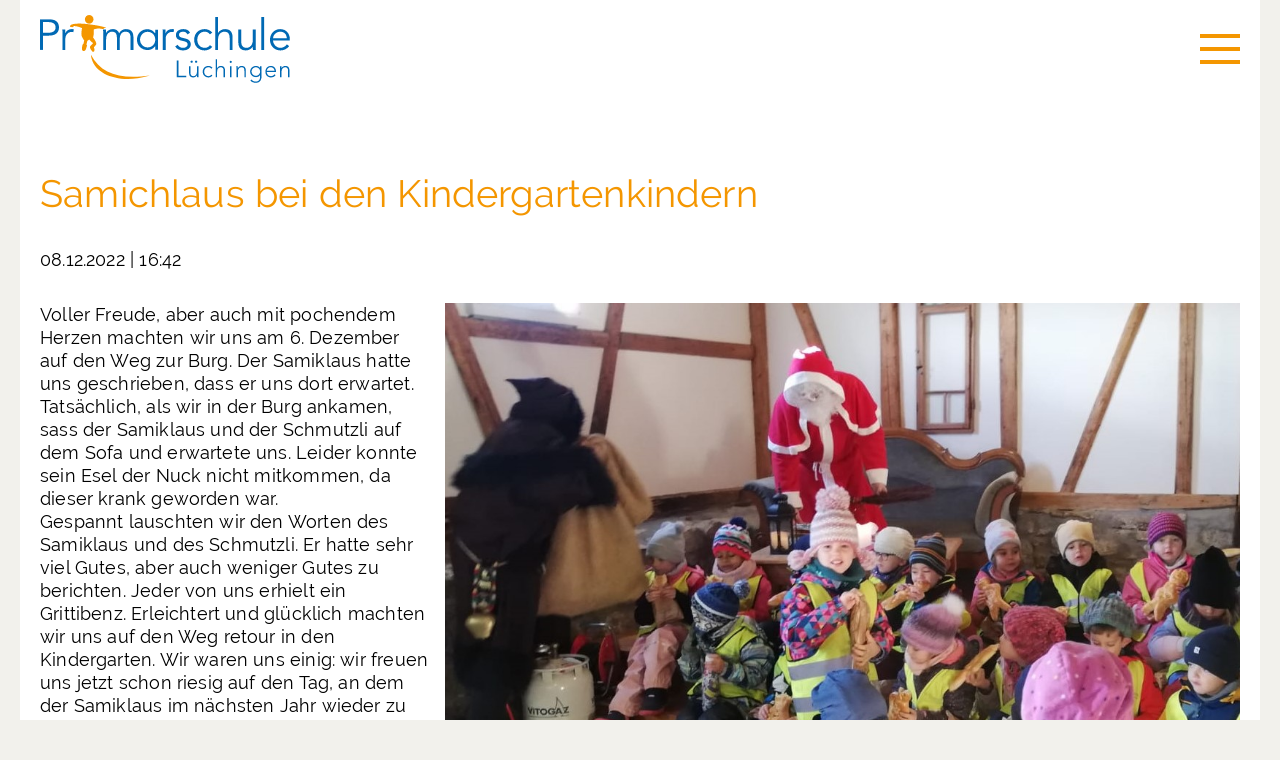

--- FILE ---
content_type: text/html; charset=UTF-8
request_url: https://www.luechingen.ch/aktuell/aktuelle-informationen/news-detailseite/samichlaus-bei-den-kindergartenkindern.html
body_size: 4669
content:
<!DOCTYPE html>
<html lang="de" class="no-js">
<head>

      <meta charset="UTF-8">
    <title>Samichlaus bei den Kindergartenkindern - Primarschule Lüchingen</title>
    <base href="https://www.luechingen.ch/">

          <meta name="robots" content="index,follow">
      <meta name="description" content="">
      <meta name="generator" content="Contao Open Source CMS">
    
          <link rel="canonical" href="https://www.luechingen.ch/aktuell/aktuelle-informationen/news-detailseite/samichlaus-bei-den-kindergartenkindern.html">
    
    <meta name="viewport" content="width=device-width,initial-scale=1.0">
        <link rel="stylesheet" href="/assets/css/reset.min.css,colorbox.min.css,mmenu.css,featherlight.css,feathe...-1377aea8.css">        <script src="/assets/js/jquery.min.js,mmenu.js-29890dfa.js"></script>  
</head>
<body id="top" class="aktuell/aktuelle-informationen/news-detailseite">

      
    <div id="wrapper" class="main-wrapper">

                        <header id="header" class="main-header">
            <div class="inside">
              
<div class="header-wrapper base-width header-view">
	<div class="left">
		<div class="header-view__logo logo">
			
<div class="ce_image block">

        
  
  
<figure class="image_container">
      <a href="/primarschule-l%C3%BCchingen.html">
  
  

<img src="/files/template/img/logo.svg" width="192" height="52" alt="">


      </a>
  
  </figure>



</div>
 	<!-- Logo -->
		</div>
	</div>
	<div class="right">
		<div class="header-view__search search">
			
<!-- indexer::stop -->
<div class="mod_form block">

  
      <form action="/suche.html" method="get" enctype="application/x-www-form-urlencoded" id="searchmask">
  <div class="formbody">
                
<div class="widget widget-submit">
    
        <button type="submit" id="ctrl_2" class="submit"><img src="/files/template/img/icons/search.svg"  width="12" height="11" alt=""></button>
  </div>

<div class="widget widget-text mandatory">
    
    
  <input type="text" name="keywords" id="ctrl_1" class="text mandatory" value="" required placeholder="Suche">
</div>
  </div>
</form>
  
</div>
<!-- indexer::continue -->

  <script>
    document.currentScript.previousElementSibling.querySelector('form')?.addEventListener('submit', e => {
      // Prevent double form submission
      if (e.submitter) {
        setTimeout(() => e.submitter.disabled = true);
        setTimeout(() => e.submitter.disabled = false, 30000);
      }
    });
  </script>

		</div>
		<div class="header-view__menu menu">
			
<!-- indexer::stop -->
<nav class="mod_navigation block">

  
  <a href="/aktuell/aktuelle-informationen/news-detailseite/samichlaus-bei-den-kindergartenkindern.html#skipNavigation6" class="invisible">Navigation überspringen</a>

  
<ul class="level_1">
            <li class="submenu trail"><a href="/aktuell.html" title="Aktuell" class="submenu trail" aria-haspopup="true">Aktuell</a>
<ul class="level_2">
            <li class="trail"><a href="/aktuell/aktuelle-informationen.html" title="Aktuelle Informationen" class="trail">Aktuelle Informationen</a></li>
                <li><a href="/aktuell/agenda.html" title="Agenda">Agenda</a></li>
                <li><a href="/aktuell/allg-dokumente.html" title="Allg. Dokumente">Allg. Dokumente</a></li>
                <li><a href="/aktuell/links.html" title="Links">Links</a></li>
                <li><a href="/offene-stellen.html" title="Offene Stellen">Offene Stellen</a></li>
                <li><a href="https://outlook.office365.com/" title="Webmail" target="_blank" rel="noreferrer noopener">Webmail</a></li>
      </ul>
</li>
                <li><a href="/organisation.html" title="Organisation">Organisation</a></li>
                <li class="submenu"><a href="/klassen.html" title="Zyklus/Klassen" class="submenu" aria-haspopup="true">Zyklus/Klassen</a>
<ul class="level_2">
            <li><a href="/klassen/kindergarten.html" title="Zyklus 1:   Kindergarten">Zyklus 1:   Kindergarten</a></li>
                <li><a href="/klassen/unterstufe.html" title="Zyklus 1:   1. + 2.Klasse">Zyklus 1:   1. + 2.Klasse</a></li>
                <li><a href="/klassen/mittelstufe.html" title="Zyklus 2:    3.+4.+5.+6.Klasse">Zyklus 2:    3.+4.+5.+6.Klasse</a></li>
                <li><a href="/klassen/klassenf%C3%BChrung.html" title="Klassenführung">Klassenführung</a></li>
      </ul>
</li>
                <li class="submenu"><a href="/infrastruktur.html" title="Infrastruktur" class="submenu" aria-haspopup="true">Infrastruktur</a>
<ul class="level_2">
            <li><a href="/infrastruktur/sonnenh%C3%BCgel.html" title="Sonnenhügel">Sonnenhügel</a></li>
                <li><a href="/infrastruktur/kirchfeld.html" title="Kirchfeld">Kirchfeld</a></li>
                <li><a href="/infrastruktur/roosen.html" title="Roosen">Roosen</a></li>
                <li><a href="/infrastruktur/benuetzung.html" title="Benützung">Benützung</a></li>
      </ul>
</li>
                <li class="submenu"><a href="/schulerg%C3%A4nzende-angebote.html" title="Schulergänzende Angebote" class="submenu" aria-haspopup="true">Schulergänzende Angebote</a>
<ul class="level_2">
            <li><a href="/schulerg%C3%A4nzende-angebote/tagesbetreuung.html" title="Tagesbetreuung">Tagesbetreuung</a></li>
                <li><a href="/schulerg%C3%A4nzende-angebote/hausaufgabenbetreuung.html" title="Hausaufgabenbetreuung">Hausaufgabenbetreuung</a></li>
                <li><a href="/schulerg%C3%A4nzende-angebote/mittagstisch.html" title="Mittagstisch">Mittagstisch</a></li>
                <li><a href="/schulerg%C3%A4nzende-angebote/verein-tagesfamilien.html" title="Verein Tagesfamilien">Verein Tagesfamilien</a></li>
                <li><a href="https://www.luechingen.ch/files/content/images/2023_2024%20Schulerg%C3%A4nzende%20Angebote/20240216_Beschreib%20Feb%202024%20Schulsozialarbeit.pdf" title="Schulsozialarbeit" target="_blank" rel="noreferrer noopener">Schulsozialarbeit</a></li>
      </ul>
</li>
                <li><a href="/lernangebote.html" title="Lernangebote">Lernangebote</a></li>
      </ul>

  <span id="skipNavigation6" class="invisible"></span>

</nav>
<!-- indexer::continue -->
 	<!-- Navigation -->
			
<!-- indexer::stop -->
<nav class="mod_mmenu" id="mobile-navigation">

  
  
<ul class="level_1">
            <li class="submenu trail"><a href="/aktuell.html" title="Aktuell" class="submenu trail" tabindex="0" aria-haspopup="true">Aktuell</a>
<ul class="level_2">
            <li class="trail"><a href="/aktuell/aktuelle-informationen.html" title="Aktuelle Informationen" class="trail" tabindex="0">Aktuelle Informationen</a></li>
                <li><a href="/aktuell/agenda.html" title="Agenda" tabindex="0">Agenda</a></li>
                <li><a href="/aktuell/allg-dokumente.html" title="Allg. Dokumente" tabindex="0">Allg. Dokumente</a></li>
                <li><a href="/aktuell/links.html" title="Links" tabindex="0">Links</a></li>
                <li><a href="/offene-stellen.html" title="Offene Stellen" tabindex="0">Offene Stellen</a></li>
                <li><a href="https://outlook.office365.com/" title="Webmail" tabindex="0" target="_blank" rel="noreferrer noopener">Webmail</a></li>
      </ul>
</li>
                <li><a href="/organisation.html" title="Organisation" tabindex="0">Organisation</a></li>
                <li class="submenu"><a href="/klassen.html" title="Zyklus/Klassen" class="submenu" tabindex="0" aria-haspopup="true">Zyklus/Klassen</a>
<ul class="level_2">
            <li><a href="/klassen/kindergarten.html" title="Zyklus 1:   Kindergarten" tabindex="0">Zyklus 1:   Kindergarten</a></li>
                <li><a href="/klassen/unterstufe.html" title="Zyklus 1:   1. + 2.Klasse" tabindex="0">Zyklus 1:   1. + 2.Klasse</a></li>
                <li><a href="/klassen/mittelstufe.html" title="Zyklus 2:    3.+4.+5.+6.Klasse" tabindex="0">Zyklus 2:    3.+4.+5.+6.Klasse</a></li>
                <li><a href="/klassen/klassenf%C3%BChrung.html" title="Klassenführung" tabindex="0">Klassenführung</a></li>
      </ul>
</li>
                <li class="submenu"><a href="/infrastruktur.html" title="Infrastruktur" class="submenu" tabindex="0" aria-haspopup="true">Infrastruktur</a>
<ul class="level_2">
            <li><a href="/infrastruktur/sonnenh%C3%BCgel.html" title="Sonnenhügel" tabindex="0">Sonnenhügel</a></li>
                <li><a href="/infrastruktur/kirchfeld.html" title="Kirchfeld" tabindex="0">Kirchfeld</a></li>
                <li><a href="/infrastruktur/roosen.html" title="Roosen" tabindex="0">Roosen</a></li>
                <li><a href="/infrastruktur/benuetzung.html" title="Benützung" tabindex="0">Benützung</a></li>
      </ul>
</li>
                <li class="submenu"><a href="/schulerg%C3%A4nzende-angebote.html" title="Schulergänzende Angebote" class="submenu" tabindex="0" aria-haspopup="true">Schulergänzende Angebote</a>
<ul class="level_2">
            <li><a href="/schulerg%C3%A4nzende-angebote/tagesbetreuung.html" title="Tagesbetreuung" tabindex="0">Tagesbetreuung</a></li>
                <li><a href="/schulerg%C3%A4nzende-angebote/hausaufgabenbetreuung.html" title="Hausaufgabenbetreuung" tabindex="0">Hausaufgabenbetreuung</a></li>
                <li><a href="/schulerg%C3%A4nzende-angebote/mittagstisch.html" title="Mittagstisch" tabindex="0">Mittagstisch</a></li>
                <li><a href="/schulerg%C3%A4nzende-angebote/verein-tagesfamilien.html" title="Verein Tagesfamilien" tabindex="0">Verein Tagesfamilien</a></li>
                <li><a href="https://www.luechingen.ch/files/content/images/2023_2024%20Schulerg%C3%A4nzende%20Angebote/20240216_Beschreib%20Feb%202024%20Schulsozialarbeit.pdf" title="Schulsozialarbeit" tabindex="0" target="_blank" rel="noreferrer noopener">Schulsozialarbeit</a></li>
      </ul>
</li>
                <li><a href="/lernangebote.html" title="Lernangebote" tabindex="0">Lernangebote</a></li>
      </ul>

</nav>
<!-- indexer::continue -->
 	<!-- Mobile Menu -->
			
<a href="#mobile-navigation" class="hamburger icon-burger"></a> 	<!-- Mobile Menu Burger -->
		</div>
	</div>
</div>            </div>
          </header>
              
      
              <div id="container" class="main-container">

                      <main id="main" class="main">
              <div class="inside">
                

  <div class="mod_article block" id="article-18">
    
          
<div class="mod_newsreader block">

        
  
  
<div class="layout_full block featured">

  <h1>Samichlaus bei den Kindergartenkindern</h1>

      <p class="info"><time datetime="2022-12-08T16:42:00+01:00">08.12.2022 | 16:42</time></time></p>
  
  
      <div class="rs-columns clearfix ce_rs_columns_start">

	<div class="ce_rs_column_start  rs-column -large-col-3-1 -large-first -large-first-row -medium-col-3-1 -medium-first -medium-first-row -small-col-1-1 -small-first -small-last -small-first-row">

	
<div class="ce_text block">

        
  
      <p>Voller Freude, aber auch mit pochendem Herzen machten wir uns am 6. Dezember auf den Weg zur Burg. Der Samiklaus hatte uns geschrieben, dass er uns dort erwartet.<br>Tatsächlich, als wir in der Burg ankamen, sass der Samiklaus und der Schmutzli auf dem Sofa und erwartete uns. Leider konnte sein Esel der Nuck nicht mitkommen, da dieser krank geworden war.<br>Gespannt lauschten wir den Worten des Samiklaus und des Schmutzli. Er hatte sehr viel Gutes, aber auch weniger Gutes zu berichten. Jeder von uns erhielt ein Grittibenz. Erleichtert und glücklich machten wir uns auf den Weg retour in den Kindergarten. Wir waren uns einig: wir freuen uns jetzt schon riesig auf den Tag, an dem der Samiklaus im nächsten Jahr wieder zu uns kommt!</p>  
  
  

</div>
</div>
<div class="ce_rs_column_start  rs-column -large-col-3-2 -large-last -large-first-row -medium-col-3-2 -medium-last -medium-first-row -small-col-1-1 -small-first -small-last">

	
<div class="ce_image block">

        
  
  
<figure class="image_container">
  
  

<img src="/files/content/images/Aktuell/Aktuelle_Informationen/samichlaus_22.JPG" width="1089" height="745" alt="">


  
  </figure>



</div>
</div>
</div>
  
  
</div>


  

</div>

<!-- indexer::stop -->
<div class="mod_sibling_navigation_news block">

        
  <div class="mod_sibling_navigation_news block flex-navigation margin--top-50 margin--bottom-50 small-text">

    <div class="flex-navigation__item text-align-left">
                    <a class="s-prev" href="/aktuell/aktuelle-informationen/news-detailseite/niklausmarkt-altst%C3%A4tten.html" title="Niklausmarkt Altstätten">&#171; Vorherige News</a>
            </div>

    <div class="flex-navigation__item text-align-center">
        <!-- indexer::stop -->
        <a href="/aktuell/aktuelle-informationen.html" title="Zurück">zurück zur Übersicht</a>
        <!-- indexer::continue -->
    </div>

    <div class="flex-navigation__item text-align-right">
                    <a class="s-next" href="/aktuell/aktuelle-informationen/news-detailseite/leiterin-tagesbetreuung-altst%C3%A4tten-und-l%C3%BCchingen-gew%C3%A4hlt.html" title="Leiterin Tagesbetreuung Altstätten und Lüchingen gewählt">Nächste News &#187;</a>
            </div>

</div>


</div>
<!-- indexer::continue -->
    
      </div>

              </div>
                          </main>
          
                                
                                
        </div>
      
      
  
<div id="footer-image" class="footer-image">
  <div class="inside">
    

<div class="ce_gallery base-width block">

        
  
  
<div class="random-image">
  <figure class="image_container">
      

<img src="/assets/images/e/Arztbesuch_Krankenschwester-gdpph7rrfe1yz0s.png" srcset="/assets/images/e/Arztbesuch_Krankenschwester-gdpph7rrfe1yz0s.png 1x, /assets/images/x/Arztbesuch_Krankenschwester-339gyzmregqmzj5.png 1.508x, /assets/images/c/Arztbesuch_Krankenschwester-73v4g6ehnw9mae0.png 2x" width="61" height="100" alt="">

      </figure>
</div>
  

</div>
  </div>
</div>

                        <footer id="footer" class="main-footer">
            <div class="inside">
              
<div class="footer-wrapper base-width">
	<div class="footer-area footer-area--text">
		
<div class="ce_text block">

        
  
      <p>Herzlich willkommen in Lüchingen! Rund 180 Kinder werden in drei Schulhäusern in zwei Kindergartenabteilungen und sieben Primarklassen von motivierten und kompetenten Lehrpersonen betreut, begleitet und in den drei Bereichen – Sach-, Selbst- und Sozialkompetenz gefördert. Hier finden Sie hilfreiche Informationen rund um die Schule, die Organisation, den Unterricht und die Schulkinder.</p>
<p>Sekretariat: <a href="tel:0717554325">071 755 43 25</a></p>  
  
  

</div>
	<!-- Text -->
	</div>
	<div class="footer-area footer-area--menu">
		
<!-- indexer::stop -->
<nav class="mod_customnav block">

  
  <a href="/aktuell/aktuelle-informationen/news-detailseite/samichlaus-bei-den-kindergartenkindern.html#skipNavigation8" class="invisible">Navigation überspringen</a>

  
<ul class="level_1">
            <li><a href="/kontakt.html" title="Kontakt">Kontakt</a></li>
                <li><a href="/aktuell/links.html" title="Links">Links</a></li>
                <li><a href="/lernangebote.html" title="Lernangebote">Lernangebote</a></li>
                <li><a href="/sitemap.html" title="Sitemap">Sitemap</a></li>
                <li><a href="/impressum.html" title="Impressum">Impressum</a></li>
                <li><a href="/datenschutz.html" title="Datenschutz">Datenschutz</a></li>
      </ul>

  <span id="skipNavigation8" class="invisible"></span>

</nav>
<!-- indexer::continue -->
	<!-- Links -->
	</div>
</div>            </div>
          </footer>
              
    </div>

      
  
<script src="/assets/jquery-ui/js/jquery-ui.min.js?v=1.13.2"></script>
<script>
  jQuery(function($) {
    $(document).accordion({
      // Put custom options here
      heightStyle: 'content',
      header: '.toggler',
      collapsible: true,
      active: false,
      create: function(event, ui) {
        ui.header.addClass('active');
        $('.toggler').attr('tabindex', 0);
      },
      activate: function(event, ui) {
        ui.newHeader.addClass('active');
        ui.oldHeader.removeClass('active');
        $('.toggler').attr('tabindex', 0);
      }
    });
  });
</script>

<script src="/assets/colorbox/js/colorbox.min.js?v=1.6.4.2"></script>
<script>
  jQuery(function($) {
    $('a[data-lightbox]').map(function() {
      $(this).colorbox({
        // Put custom options here
        loop: false,
        rel: $(this).attr('data-lightbox'),
        maxWidth: '95%',
        maxHeight: '95%'
      });
    });
  });
</script>
<script>
    document.addEventListener(
        "DOMContentLoaded", function () {
            const menu = document.querySelector('#mobile-navigation');
            if (null !== menu && 0 === menu.querySelectorAll('li.active').length) {
                const trails = menu.querySelectorAll('li.trail');
                if (0 < trails.length) {
                    trails.item(trails.length - 1).classList.add('active');
                }
            }
            new Mmenu('#mobile-navigation', {"navbar":{"title":"Men\u00fc"},"offCanvas":{"position":"right-front"},"slidingSubmenus":false,"theme":"dark"}, {"classNames":{"selected":"active"},"offCanvas":{"page":{"selector":"#wrapper"}}});
        }
    );
</script>
<script src="/files/template/libs/slick/slick.min.js?v=7505a307"></script><script src="/files/template/libs/modernizr/modernizr-custom.js?v=7505a307"></script><script src="/files/template/libs/featherlight/featherlight.js?v=7505a307"></script><script src="/files/template/libs/featherlight/featherlight.gallery.js?v=7505a307"></script><script src="/files/template/libs/isotope/isotope.pkgd.min.js?v=7505a307"></script><script src="/files/template/libs/masonry/masonry.pkgd.min.js?v=7505a307"></script><script src="/files/template/scripts/scripts.js?v=7505a307"></script>  <script type="application/ld+json">
{
    "@context": "https:\/\/schema.org",
    "@graph": [
        {
            "@type": "WebPage",
            "primaryImageOfPage": {
                "@id": "#\/schema\/image\/e789104e-770e-11ed-b1a4-c437721a2e29",
                "@type": "ImageObject",
                "contentUrl": "\/files\/content\/images\/Aktuell\/Aktuelle_Informationen\/samichlaus_22.JPG"
            }
        },
        {
            "@id": "#\/schema\/image\/e789104e-770e-11ed-b1a4-c437721a2e29",
            "@type": "ImageObject",
            "contentUrl": "\/files\/content\/images\/Aktuell\/Aktuelle_Informationen\/samichlaus_22.JPG"
        },
        {
            "@id": "#\/schema\/news\/75",
            "@type": "NewsArticle",
            "author": {
                "@type": "Person",
                "name": "Christoph Dürr"
            },
            "datePublished": "2022-12-08T16:42:00+01:00",
            "headline": "Samichlaus bei den Kindergartenkindern",
            "image": {
                "@id": "#\/schema\/image\/e789104e-770e-11ed-b1a4-c437721a2e29",
                "@type": "ImageObject",
                "contentUrl": "\/files\/content\/images\/Aktuell\/Aktuelle_Informationen\/samichlaus_22.JPG"
            },
            "text": "Voller Freude, aber auch mit pochendem Herzen machten wir uns am 6. Dezember auf den Weg zur Burg. Der Samiklaus hatte uns geschrieben, dass er uns dort erwartet.\nTatsächlich, als wir in der Burg ankamen, sass der Samiklaus und der Schmutzli auf dem Sofa und erwartete uns. Leider konnte sein Esel der Nuck nicht mitkommen, da dieser krank geworden war.\nGespannt lauschten wir den Worten des Samiklaus und des Schmutzli. Er hatte sehr viel Gutes, aber auch weniger Gutes zu berichten. Jeder von uns erhielt ein Grittibenz. Erleichtert und glücklich machten wir uns auf den Weg retour in den Kindergarten. Wir waren uns einig: wir freuen uns jetzt schon riesig auf den Tag, an dem der Samiklaus im nächsten Jahr wieder zu uns kommt!",
            "url": "\/aktuell\/aktuelle-informationen\/news-detailseite\/samichlaus-bei-den-kindergartenkindern.html"
        }
    ]
}
</script>
<script type="application/ld+json">
{
    "@context": "https:\/\/schema.contao.org",
    "@graph": [
        {
            "@type": "Page",
            "fePreview": false,
            "groups": [],
            "noSearch": false,
            "pageId": 23,
            "protected": false,
            "title": "Samichlaus bei den Kindergartenkindern"
        }
    ]
}
</script></body>
</html>


--- FILE ---
content_type: text/css
request_url: https://www.luechingen.ch/assets/css/reset.min.css,colorbox.min.css,mmenu.css,featherlight.css,feathe...-1377aea8.css
body_size: 14937
content:
header,footer,nav,section,aside,main,article,figure,figcaption{display:block}body,div,h1,h2,h3,h4,h5,h6,p,blockquote,pre,code,ol,ul,li,dl,dt,dd,figure,table,th,td,form,fieldset,legend,input,textarea{margin:0;padding:0}table{border-spacing:0;border-collapse:collapse}caption,th,td{text-align:left;text-align:start;vertical-align:top}abbr,acronym{font-variant:normal;border-bottom:1px dotted #666;cursor:help}blockquote,q{quotes:none}fieldset,img,iframe{border:0}ul{list-style-type:none}sup{vertical-align:text-top}sub{vertical-align:text-bottom}del{text-decoration:line-through}ins{text-decoration:none}body{font:12px/1 "Lucida Grande","Lucida Sans Unicode",Verdana,sans-serif;color:#000}input,button,textarea,select{font-family:inherit;font-size:99%;font-weight:inherit}pre,code{font-family:Monaco,monospace}h1,h2,h3,h4,h5,h6{font-size:100%;font-weight:400}h1{font-size:1.8333em}h2{font-size:1.6667em}h3{font-size:1.5em}h4{font-size:1.3333em}table{font-size:inherit}caption,th{font-weight:700}a{color:#00f}h1,h2,h3,h4,h5,h6{margin-top:1em}h1,h2,h3,h4,h5,h6,p,pre,blockquote,table,ol,ul,form{margin-bottom:12px}
#colorbox,#cboxOverlay,#cboxWrapper{position:absolute;top:0;left:0;z-index:9999;overflow:hidden;-webkit-transform:translate3d(0,0,0)}#cboxWrapper{max-width:none}#cboxOverlay{position:fixed;width:100%;height:100%}#cboxMiddleLeft,#cboxBottomLeft{clear:left}#cboxContent{position:relative}#cboxLoadedContent{overflow:auto;-webkit-overflow-scrolling:touch}#cboxTitle{margin:0}#cboxLoadingOverlay,#cboxLoadingGraphic{position:absolute;top:0;left:0;width:100%;height:100%}#cboxPrevious,#cboxNext,#cboxClose,#cboxSlideshow{cursor:pointer}.cboxPhoto{float:left;margin:auto;border:0;display:block;max-width:none;-ms-interpolation-mode:bicubic}.cboxIframe{width:100%;height:100%;display:block;border:0;padding:0;margin:0}#colorbox,#cboxContent,#cboxLoadedContent{box-sizing:content-box;-moz-box-sizing:content-box;-webkit-box-sizing:content-box}#cboxOverlay{background:#000;opacity:.9;filter:alpha(opacity = 90)}#colorbox{outline:0}#cboxContent{margin-top:20px;background:#000}.cboxIframe{background:#fff}#cboxError{padding:50px;border:1px solid #ccc}#cboxLoadedContent{border:5px solid #000;background:#fff}#cboxTitle{position:absolute;top:-20px;left:0;color:#ccc}#cboxCurrent{position:absolute;top:-20px;right:0;color:#ccc}#cboxLoadingGraphic{background:url(../../assets/colorbox/images/loading.gif) no-repeat center center}#cboxPrevious,#cboxNext,#cboxSlideshow,#cboxClose{border:0;padding:0;margin:0;overflow:visible;width:auto;background:0 0}#cboxPrevious:active,#cboxNext:active,#cboxSlideshow:active,#cboxClose:active{outline:0}#cboxSlideshow{position:absolute;top:-20px;right:90px;color:#fff}#cboxPrevious{position:absolute;top:50%;left:5px;margin-top:-32px;background:url(../../assets/colorbox/images/controls.png) no-repeat top left;width:28px;height:65px;text-indent:-9999px}#cboxPrevious:hover{background-position:bottom left}#cboxNext{position:absolute;top:50%;right:5px;margin-top:-32px;background:url(../../assets/colorbox/images/controls.png) no-repeat top right;width:28px;height:65px;text-indent:-9999px}#cboxNext:hover{background-position:bottom right}#cboxClose{position:absolute;top:5px;right:5px;display:block;background:url(../../assets/colorbox/images/controls.png) no-repeat top center;width:38px;height:19px;text-indent:-9999px}#cboxClose:hover{background-position:bottom center}
@charset "UTF-8";/*!
 * mmenu.js
 * mmenujs.com
 *
 * Copyright (c) Fred Heusschen
 * frebsite.nl
 *
 * License: CC-BY-NC-4.0
 * http://creativecommons.org/licenses/by-nc/4.0/
 */:root{--mm-lineheight:22px}.mm-hidden{display:none!important}.mm-wrapper{overflow-x:hidden;position:relative}.mm-menu,.mm-menu *,.mm-menu :after,.mm-menu :before{-webkit-transition-property:none;-o-transition-property:none;transition-property:none;-webkit-transition-duration:.4s;-o-transition-duration:.4s;transition-duration:.4s;-webkit-transition-timing-function:ease;-o-transition-timing-function:ease;transition-timing-function:ease}:root{--mm-blocker-visibility-delay:0.4s;--mm-blocker-opacity-delay:0s}.mm-blocker{display:block;position:absolute;bottom:100%;top:0;right:0;left:0;z-index:3;opacity:0;background:var(--mm-color-background);-webkit-transition:bottom 0s ease var(--mm-blocker-visibility-delay),width .4s ease,opacity .4s ease var(--mm-blocker-opacity-delay),-webkit-transform .4s ease;transition:bottom 0s ease var(--mm-blocker-visibility-delay),width .4s ease,opacity .4s ease var(--mm-blocker-opacity-delay),-webkit-transform .4s ease;-o-transition:bottom 0s ease var(--mm-blocker-visibility-delay),width .4s ease,opacity .4s ease var(--mm-blocker-opacity-delay),transform .4s ease;transition:bottom 0s ease var(--mm-blocker-visibility-delay),width .4s ease,opacity .4s ease var(--mm-blocker-opacity-delay),transform .4s ease;transition:bottom 0s ease var(--mm-blocker-visibility-delay),width .4s ease,opacity .4s ease var(--mm-blocker-opacity-delay),transform .4s ease,-webkit-transform .4s ease}.mm-blocker:focus-visible{opacity:.75}.mm-btn{-webkit-box-flex:0;-ms-flex-positive:0;flex-grow:0;-ms-flex-negative:0;flex-shrink:0;display:-webkit-box;display:-ms-flexbox;display:flex;-webkit-box-align:center;-ms-flex-align:center;align-items:center;-webkit-box-pack:center;-ms-flex-pack:center;justify-content:center;position:relative;width:50px;padding:0}.mm-btn--next,[dir=rtl] .mm-btn--prev{--mm-btn-rotate:135deg}.mm-btn--prev,[dir=rtl] .mm-btn--next{--mm-btn-rotate:-45deg}.mm-btn--next:after,.mm-btn--prev:before{content:"";display:block;position:absolute;top:0;bottom:0;width:8px;height:8px;margin:auto;-webkit-box-sizing:border-box;box-sizing:border-box;border:2px solid var(--mm-color-icon);border-bottom:none;border-right:none;-webkit-transform:rotate(var(--mm-btn-rotate));-ms-transform:rotate(var(--mm-btn-rotate));transform:rotate(var(--mm-btn-rotate))}.mm-btn--prev:before{inset-inline-start:23px}.mm-btn--next:after{inset-inline-end:23px}.mm-btn--close:before{content:"×";font-size:150%}.mm-btnreset{padding:0;background:0 0;border:none;cursor:pointer}.mm-divider{-o-text-overflow:ellipsis;text-overflow:ellipsis;white-space:nowrap;overflow:hidden;position:-webkit-sticky;position:sticky;z-index:2;top:0;min-height:var(--mm-lineheight);padding:calc((var(--mm-listitem-size) * .65 - var(--mm-lineheight)) * .5) 20px;font-size:75%;text-transform:uppercase;background:var(--mm-color-background);background-image:-webkit-gradient(linear,left top,left bottom,from(var(--mm-color-background-highlight)),to(var(--mm-color-background-highlight)));background-image:-o-linear-gradient(var(--mm-color-background-highlight),var(--mm-color-background-highlight));background-image:linear-gradient(var(--mm-color-background-highlight),var(--mm-color-background-highlight));opacity:1;-webkit-transition-property:opacity;-o-transition-property:opacity;transition-property:opacity}.mm-navbar:not(.mm-hidden)~.mm-listview .mm-divider{top:var(--mm-navbar-size)}:root{--mm-listitem-size:50px}.mm-listitem{display:-webkit-box;display:-ms-flexbox;display:flex;-ms-flex-wrap:wrap;flex-wrap:wrap;position:relative;padding:0;margin:0;color:var(--mm-color-text);border-color:var(--mm-color-border)}.mm-listitem:after{content:"";border-color:inherit;border-bottom-width:1px;border-bottom-style:solid;display:block;position:absolute;inset-inline-start:20px;inset-inline-end:0;bottom:0}.mm-listitem__btn,.mm-listitem__text{padding:calc((var(--mm-listitem-size) - var(--mm-lineheight))/ 2) 0}.mm-listitem__text{-webkit-box-flex:1;-ms-flex-positive:1;flex-grow:1;-ms-flex-preferred-size:10%;flex-basis:10%;display:block;padding-left:20px;padding-right:20px;-o-text-overflow:ellipsis;text-overflow:ellipsis;white-space:nowrap;overflow:hidden}.mm-listitem__btn{display:block;position:relative;width:auto;-webkit-padding-end:50px;padding-inline-end:50px;border-color:inherit;background:rgba(3,2,1,0)}.mm-listitem__btn:not(.mm-listitem__text){border-left-width:1px;border-left-style:solid}.mm-listitem--selected>.mm-listitem__text{background:var(--mm-color-background-emphasis)}.mm-listitem--opened>.mm-listitem__btn,.mm-listitem--opened>.mm-panel{background:var(--mm-color-background-highlight)}.mm-listview{list-style:none;display:block;padding:0;margin:0}.mm-menu{display:-webkit-box;display:-ms-flexbox;display:flex;-webkit-box-orient:vertical;-webkit-box-direction:normal;-ms-flex-direction:column;flex-direction:column;padding:0;margin:0;position:absolute;top:0;right:0;bottom:0;left:0;z-index:0;-ms-scroll-chaining:none;overscroll-behavior:none;background:var(--mm-color-background);border-color:var(--mm-color-border);color:var(--mm-color-text);line-height:var(--mm-lineheight);-webkit-tap-highlight-color:var(--mm-color-background-emphasis);-webkit-font-smoothing:antialiased;-moz-osx-font-smoothing:grayscale}.mm-menu ::-webkit-input-placeholder{color:var(--mm-color-text-dimmed)}.mm-menu ::-moz-placeholder{color:var(--mm-color-text-dimmed)}.mm-menu :-ms-input-placeholder{color:var(--mm-color-text-dimmed)}.mm-menu ::-ms-input-placeholder{color:var(--mm-color-text-dimmed)}.mm-menu ::placeholder{color:var(--mm-color-text-dimmed)}.mm-menu,.mm-menu *{-webkit-box-sizing:border-box;box-sizing:border-box}.mm-menu :focus,.mm-menu :focus-visible,.mm-menu:focus,.mm-menu:focus-visible{outline:0}.mm-menu a,.mm-menu button,.mm-menu label{color:inherit}.mm-menu a:focus,.mm-menu button:focus,.mm-menu label:focus{outline:0}.mm-menu a:focus-visible,.mm-menu button:focus-visible,.mm-menu label:focus-visible{outline:2px solid var(--mm-color-focusring);outline-offset:-5px}.mm-menu input:focus,.mm-menu input:focus-visible,.mm-menu select:focus,.mm-menu select:focus-visible,.mm-menu textarea:focus,.mm-menu textarea:focus-visible{outline:2px solid var(--mm-color-focusring);outline-offset:2px}.mm-menu a,.mm-menu a:active,.mm-menu a:hover,.mm-menu a:link,.mm-menu a:visited{text-decoration:none;color:inherit}:root{--mm-navbar-size:50px}.mm-navbar{display:-webkit-box;display:-ms-flexbox;display:flex;position:-webkit-sticky;position:sticky;top:0;z-index:2;min-height:var(--mm-navbar-size);padding-top:env(safe-area-inset-top);color:var(--mm-color-text-dimmed);text-align:center;opacity:1;background:var(--mm-color-background);border-bottom:1px solid var(--mm-color-border);-webkit-transition-property:opacity;-o-transition-property:opacity;transition-property:opacity}.mm-navbar>*{-webkit-box-flex:1;-ms-flex-positive:1;flex-grow:1;display:-webkit-box;display:-ms-flexbox;display:flex;-webkit-box-align:center;-ms-flex-align:center;align-items:center;-webkit-box-pack:center;-ms-flex-pack:center;justify-content:center;-webkit-box-sizing:border-box;box-sizing:border-box}.mm-navbar__btn{-webkit-box-flex:0;-ms-flex-positive:0;flex-grow:0}.mm-navbar__title{-webkit-box-flex:1;-ms-flex:1 1 50%;flex:1 1 50%;display:-webkit-box;display:-ms-flexbox;display:flex;padding:0 20px;overflow:hidden}.mm-navbar__title[href="#"]{pointer-events:none}.mm-navbar__title>span{-o-text-overflow:ellipsis;text-overflow:ellipsis;white-space:nowrap;overflow:hidden}.mm-btn.mm-hidden+.mm-navbar__title:not(:last-child){-webkit-padding-start:60px;padding-inline-start:60px;-webkit-padding-end:10px;padding-inline-end:10px}.mm-btn:not(.mm-hidden)+.mm-navbar__title:last-child{-webkit-padding-start:10px;padding-inline-start:10px;-webkit-padding-end:60px;padding-inline-end:60px}.mm-panel{--mm-panel-child-offset:100%;--mm-panel-parent-offset:-30%;position:absolute;left:0;right:0;top:0;bottom:0;z-index:1;-webkit-overflow-scrolling:touch;overflow:hidden;overflow-y:auto;-ms-scroll-chaining:none;overscroll-behavior:contain;color:var(--mm-color-text);border-color:var(--mm-color-border);background:var(--mm-color-background);-webkit-transform:translate3d(var(--mm-panel-child-offset),0,0);transform:translate3d(var(--mm-panel-child-offset),0,0);-webkit-transition-property:inset-inline-start,-webkit-transform;transition-property:inset-inline-start,-webkit-transform;-o-transition-property:transform,inset-inline-start;transition-property:transform,inset-inline-start;transition-property:transform,inset-inline-start,-webkit-transform}[dir=rtl] .mm-panel{--mm-panel-child-offset:-100%;--mm-panel-parent-offset:30%}.mm-panel:after{content:"";display:block;height:var(--mm-listitem-size)}.mm-panel:focus{outline:0}.mm-panel--opened{z-index:2;-webkit-transform:translate3d(0,0,0);transform:translate3d(0,0,0);-webkit-transition-delay:0s;-o-transition-delay:0s;transition-delay:0s}.mm-panel--parent{-webkit-transform:translate3d(var(--mm-panel-parent-offset),0,0);transform:translate3d(var(--mm-panel-parent-offset),0,0);z-index:0}.mm-panel--highest{z-index:3}.mm-menu--opened .mm-panel--noanimation{-webkit-transition:none!important;-o-transition:none!important;transition:none!important;-webkit-transition-duration:0s!important;-o-transition-duration:0s!important;transition-duration:0s!important}.mm-panel__content{padding:20px}.mm-panels{-webkit-box-flex:1;-ms-flex-positive:1;flex-grow:1;position:relative;height:100%;overflow:hidden;background:var(--mm-color-background);border-color:var(--mm-color-border);color:var(--mm-color-text)}.mm-panels:focus{outline:0}:root{--mm-toggle-size:34px}.mm-toggle{display:-webkit-box;display:-ms-flexbox;display:flex;-ms-flex-item-align:center;align-self:center;-webkit-box-flex:calc(var(--mm-toggle-size) * 1.75);-ms-flex:calc(var(--mm-toggle-size) * 1.75) 0 0px;flex:calc(var(--mm-toggle-size) * 1.75) 0 0;height:var(--mm-toggle-size);-webkit-margin-end:10px;margin-inline-end:10px;-webkit-appearance:none!important;-moz-appearance:none!important;appearance:none!important;border:none!important;border-radius:var(--mm-toggle-size);border:var(--mm-color-border);background:var(--mm-color-border);cursor:pointer;-webkit-transition-property:background-color;-o-transition-property:background-color;transition-property:background-color}.mm-toggle:before{content:"";aspect-ratio:1;margin:2px;border-radius:100%;background:var(--mm-color-background);-webkit-transition-property:-webkit-transform;transition-property:-webkit-transform;-o-transition-property:transform;transition-property:transform;transition-property:transform,-webkit-transform}.mm-toggle:checked{background:#4bd963}.mm-toggle:checked:before{-webkit-transform:translateX(calc(var(--mm-toggle-size) * .75));-ms-transform:translateX(calc(var(--mm-toggle-size) * .75));transform:translateX(calc(var(--mm-toggle-size) * .75))}[dir=rtl] .mm-toggle:checked:before{-webkit-transform:translateX(calc(var(--mm-toggle-size) * -.75));-ms-transform:translateX(calc(var(--mm-toggle-size) * -.75));transform:translateX(calc(var(--mm-toggle-size) * -.75))}.mm-listitem--vertical>.mm-panel{position:static;width:100%;padding:10px 0 10px 20px;-webkit-transform:none!important;-ms-transform:none!important;transform:none!important;-webkit-transition:none!important;-o-transition:none!important;transition:none!important}.mm-listitem--vertical>.mm-panel:after{content:none;display:none}.mm-listitem--vertical:not(.mm-listitem--opened)>.mm-panel{display:none}.mm-listitem--vertical>.mm-listitem__btn{height:var(--mm-listitem-size);bottom:auto}.mm-listitem--vertical .mm-listitem:last-child:after{border-color:transparent}.mm-listitem--opened>.mm-listitem__btn:after{-webkit-transform:rotate(225deg);-ms-transform:rotate(225deg);transform:rotate(225deg);right:19px}:root{--mm-size:80%;--mm-min-size:240px;--mm-max-size:440px}.mm-menu--offcanvas{position:fixed;z-index:0}.mm-page{-webkit-box-sizing:border-box;box-sizing:border-box;min-height:100vh;background:inherit}:where(.mm-slideout){position:relative;z-index:1;width:100%;-webkit-transition-duration:.4s;-o-transition-duration:.4s;transition-duration:.4s;-webkit-transition-timing-function:ease;-o-transition-timing-function:ease;transition-timing-function:ease;-webkit-transition-property:width,-webkit-transform;transition-property:width,-webkit-transform;-o-transition-property:width,transform;transition-property:width,transform;transition-property:width,transform,-webkit-transform}.mm-wrapper--opened,.mm-wrapper--opened body{overflow:hidden}.mm-wrapper__blocker{background:rgba(0,0,0,.4)}.mm-wrapper--opened .mm-wrapper__blocker{--mm-blocker-visibility-delay:0s;--mm-blocker-opacity-delay:0.4s;bottom:0;opacity:.5}.mm-menu{--mm-translate-horizontal:0;--mm-translate-vertical:0}.mm-menu--position-left,.mm-menu--position-left-front{right:auto}.mm-menu--position-right,.mm-menu--position-right-front{left:auto}.mm-menu--position-left,.mm-menu--position-left-front,.mm-menu--position-right,.mm-menu--position-right-front{width:clamp(var(--mm-min-size),var(--mm-size),var(--mm-max-size))}.mm-menu--position-left-front{--mm-translate-horizontal:-100%}.mm-menu--position-right-front{--mm-translate-horizontal:100%}.mm-menu--position-top{bottom:auto}.mm-menu--position-bottom{top:auto}.mm-menu--position-bottom,.mm-menu--position-top{width:100%;height:clamp(var(--mm-min-size),var(--mm-size),var(--mm-max-size))}.mm-menu--position-top{--mm-translate-vertical:-100%}.mm-menu--position-bottom{--mm-translate-vertical:100%}.mm-menu--position-bottom,.mm-menu--position-left-front,.mm-menu--position-right-front,.mm-menu--position-top{z-index:2;-webkit-transform:translate3d(var(--mm-translate-horizontal),var(--mm-translate-vertical),0);transform:translate3d(var(--mm-translate-horizontal),var(--mm-translate-vertical),0);-webkit-transition-property:-webkit-transform;transition-property:-webkit-transform;-o-transition-property:transform;transition-property:transform;transition-property:transform,-webkit-transform}.mm-menu--position-bottom.mm-menu--opened,.mm-menu--position-left-front.mm-menu--opened,.mm-menu--position-right-front.mm-menu--opened,.mm-menu--position-top.mm-menu--opened{-webkit-transform:translate3d(0,0,0);transform:translate3d(0,0,0)}.mm-wrapper--position-left{--mm-translate-horizontal:clamp(
      var(--mm-min-size),
      var(--mm-size),
      var(--mm-max-size)
  )}.mm-wrapper--position-right{--mm-translate-horizontal:clamp(
      calc(-1 * var(--mm-max-size)),
      calc(-1 * var(--mm-size)),
      calc(-1 * var(--mm-min-size))
  )}.mm-wrapper--position-left .mm-slideout,.mm-wrapper--position-right .mm-slideout{-webkit-transform:translate3d(0,0,0);transform:translate3d(0,0,0)}.mm-wrapper--position-left.mm-wrapper--opened .mm-slideout,.mm-wrapper--position-right.mm-wrapper--opened .mm-slideout{-webkit-transform:translate3d(var(--mm-translate-horizontal),0,0);transform:translate3d(var(--mm-translate-horizontal),0,0)}.mm-wrapper--position-bottom .mm-wrapper__blocker,.mm-wrapper--position-left-front .mm-wrapper__blocker,.mm-wrapper--position-right-front .mm-wrapper__blocker,.mm-wrapper--position-top .mm-wrapper__blocker{z-index:1}.mm-menu--theme-light{--mm-color-background:#f3f3f3;--mm-color-border:rgb(0 0 0 / 0.15);--mm-color-icon:rgb(0 0 0 / 0.4);--mm-color-text:rgb(0 0 0 / 0.8);--mm-color-text-dimmed:rgb(0 0 0 / 0.4);--mm-color-background-highlight:rgb(0 0 0 / 0.05);--mm-color-background-emphasis:rgb(255 255 255 / 0.75);--mm-color-focusring:#06c}.mm-menu--theme-light-contrast{--mm-color-background:#f3f3f3;--mm-color-border:rgb(0 0 0 / 0.5);--mm-color-icon:rgb(0 0 0 / 0.5);--mm-color-text:#000;--mm-color-text-dimmed:rgb(0 0 0 / 0.7);--mm-color-background-highlight:rgb(0 0 0 / 0.05);--mm-color-background-emphasis:rgb(255 255 255 / 0.9);--mm-color-focusring:#06c}.mm-menu--theme-dark{--mm-color-background:#333;--mm-color-border:rgb(0, 0, 0, 0.4);--mm-color-icon:rgb(255, 255, 255, 0.4);--mm-color-text:rgb(255, 255, 255, 0.8);--mm-color-text-dimmed:rgb(255, 255, 255, 0.4);--mm-color-background-highlight:rgb(255, 255, 255, 0.08);--mm-color-background-emphasis:rgb(0, 0, 0, 0.1);--mm-color-focusring:#06c}.mm-menu--theme-dark-contrast{--mm-color-background:#333;--mm-color-border:rgb(255 255 255 / 0.5);--mm-color-icon:rgb(255 255 255 / 0.5);--mm-color-text:#fff;--mm-color-text-dimmed:rgb(255 255 255 / 0.7);--mm-color-background-highlight:rgb(255 255 255 / 0.1);--mm-color-background-emphasis:rgb(0 0 0 / 0.3);--mm-color-focusring:#06c}.mm-menu--theme-white{--mm-color-background:#fff;--mm-color-border:rgb(0 0 0 / 0.15);--mm-color-icon:rgb(0 0 0 / 0.3);--mm-color-text:rgb(0 0 0 / 0.8);--mm-color-text-dimmed:rgb(0 0 0 / 0.3);--mm-color-background-highlight:rgb(0 0 0 / 0.06);--mm-color-background-emphasis:rgb(0 0 0 / 0.03);--mm-color-focusring:#06c}.mm-menu--theme-white-contrast{--mm-color-background:#fff;--mm-color-border:rgb(0 0 0 / 0.5);--mm-color-icon:rgb(0 0 0 / 0.5);--mm-color-text:#000;--mm-color-text-dimmed:rgb(0 0 0 / 0.7);--mm-color-background-highlight:rgb(0 0 0 / 0.07);--mm-color-background-emphasis:rgb(0 0 0 / 0.035);--mm-color-focusring:#06c}.mm-menu--theme-black{--mm-color-background:#000;--mm-color-border:rgb(255 255 255 / 0.2);--mm-color-icon:rgb(255 255 255 / 0.4);--mm-color-text:rgb(255 255 255 / 0.7);--mm-color-text-dimmed:rgb(255 255 255 / 0.4);--mm-color-background-highlight:rgb(255 255 255 / 0.1);--mm-color-background-emphasis:rgb(255 255 255 / 0.06);--mm-color-focusring:#06c}.mm-menu--theme-black-contrast{--mm-color-background:#000;--mm-color-border:rgb(255 255 255 / 0.5);--mm-color-icon:rgb(255 255 255 / 0.5);--mm-color-text:#fff;--mm-color-text-dimmed:rgb(255 255 255 / 0.6);--mm-color-background-highlight:rgb(255 255 255 / 0.125);--mm-color-background-emphasis:rgb(255 255 255 / 0.1);--mm-color-focusring:#06c}.mm-counter{display:block;-webkit-padding-start:20px;padding-inline-start:20px;float:right;color:var(--mm-color-text-dimmed)}[dir=rtl] .mm-counter{float:left}:root{--mm-iconbar-size:50px}.mm-menu--iconbar-left .mm-navbars,.mm-menu--iconbar-left .mm-panels{margin-left:var(--mm-iconbar-size)}.mm-menu--iconbar-right .mm-navbars,.mm-menu--iconbar-right .mm-panels{margin-right:var(--mm-iconbar-size)}.mm-iconbar{display:none;position:absolute;top:0;bottom:0;z-index:2;width:var(--mm-iconbar-size);overflow:hidden;-webkit-box-sizing:border-box;box-sizing:border-box;border:0 solid;border-color:var(--mm-color-border);background:var(--mm-color-background);color:var(--mm-color-text-dimmed);text-align:center}.mm-menu--iconbar-left .mm-iconbar,.mm-menu--iconbar-right .mm-iconbar{display:-webkit-box;display:-ms-flexbox;display:flex;-webkit-box-orient:vertical;-webkit-box-direction:normal;-ms-flex-direction:column;flex-direction:column;-webkit-box-pack:justify;-ms-flex-pack:justify;justify-content:space-between}.mm-menu--iconbar-left .mm-iconbar{border-right-width:1px;left:0}.mm-menu--iconbar-right .mm-iconbar{border-left-width:1px;right:0}.mm-iconbar__bottom,.mm-iconbar__top{width:100%;-webkit-overflow-scrolling:touch;overflow:hidden;overflow-y:auto;-ms-scroll-chaining:none;overscroll-behavior:contain}.mm-iconbar__bottom>*,.mm-iconbar__top>*{-webkit-box-sizing:border-box;box-sizing:border-box;display:block;padding:calc((var(--mm-iconbar-size) - var(--mm-lineheight))/ 2) 0}.mm-iconbar__bottom a,.mm-iconbar__bottom a:hover,.mm-iconbar__top a,.mm-iconbar__top a:hover{text-decoration:none}.mm-iconbar__tab--selected{background:var(--mm-color-background-emphasis)}:root{--mm-iconpanel-size:50px}.mm-panel--iconpanel-0{inset-inline-start:calc(0 * var(--mm-iconpanel-size))}.mm-panel--iconpanel-1{inset-inline-start:calc(1 * var(--mm-iconpanel-size))}.mm-panel--iconpanel-2{inset-inline-start:calc(2 * var(--mm-iconpanel-size))}.mm-panel--iconpanel-3{inset-inline-start:calc(3 * var(--mm-iconpanel-size))}.mm-panel--iconpanel-4{inset-inline-start:calc(4 * var(--mm-iconpanel-size))}.mm-panel--iconpanel-first~.mm-panel{inset-inline-start:var(--mm-iconpanel-size)}.mm-menu--iconpanel .mm-panel--parent .mm-divider,.mm-menu--iconpanel .mm-panel--parent .mm-navbar{opacity:0}.mm-menu--iconpanel .mm-panels>.mm-panel--parent{overflow-y:hidden;-webkit-transform:unset;-ms-transform:unset;transform:unset}.mm-menu--iconpanel .mm-panels>.mm-panel:not(.mm-panel--iconpanel-first):not(.mm-panel--iconpanel-0){border-inline-start-width:1px;border-inline-start-style:solid}.mm-navbars{-ms-flex-negative:0;flex-shrink:0}.mm-navbars .mm-navbar{position:relative;padding-top:0;border-bottom:none}.mm-navbars--top{border-bottom:1px solid var(--mm-color-border)}.mm-navbars--top .mm-navbar:first-child{padding-top:env(safe-area-inset-top)}.mm-navbars--bottom{border-top:1px solid var(--mm-color-border)}.mm-navbars--bottom .mm-navbar:last-child{padding-bottom:env(safe-area-inset-bottom)}.mm-navbar__breadcrumbs{-o-text-overflow:ellipsis;text-overflow:ellipsis;white-space:nowrap;overflow:hidden;-webkit-box-flex:1;-ms-flex:1 1 50%;flex:1 1 50%;display:-webkit-box;display:-ms-flexbox;display:flex;-webkit-box-pack:start;-ms-flex-pack:start;justify-content:flex-start;padding:0 20px;overflow-x:auto;-webkit-overflow-scrolling:touch}.mm-navbar__breadcrumbs>*{display:-webkit-box;display:-ms-flexbox;display:flex;-webkit-box-align:center;-ms-flex-align:center;align-items:center;-webkit-box-pack:center;-ms-flex-pack:center;justify-content:center;-webkit-padding-end:6px;padding-inline-end:6px}.mm-navbar__breadcrumbs>a{text-decoration:underline}.mm-navbar__breadcrumbs:not(:last-child){-webkit-padding-end:0;padding-inline-end:0}.mm-btn:not(.mm-hidden)+.mm-navbar__breadcrumbs{-webkit-padding-start:0;padding-inline-start:0}.mm-navbar__tab{padding:0 10px;border:1px solid transparent}.mm-navbar__tab--selected{background:var(--mm-color-background)}.mm-navbar__tab--selected:not(:first-child){border-inline-start-color:var(--mm-color-border)}.mm-navbar__tab--selected:not(:last-child){border-inline-end-color:var(--mm-color-border)}.mm-navbars--top.mm-navbars--has-tabs{border-bottom:none}.mm-navbars--top.mm-navbars--has-tabs .mm-navbar{background:var(--mm-color-background-emphasis)}.mm-navbars--top.mm-navbars--has-tabs .mm-navbar--tabs~.mm-navbar{background:var(--mm-color-background)}.mm-navbars--top.mm-navbars--has-tabs .mm-navbar:not(.mm-navbar--tabs):last-child{border-bottom:1px solid var(--mm-color-border)}.mm-navbars--top .mm-navbar__tab{border-bottom-color:var(--mm-color-border)}.mm-navbars--top .mm-navbar__tab--selected{border-top-color:var(--mm-color-border);border-bottom-color:transparent}.mm-navbars--bottom.mm-navbar--has-tabs{border-top:none}.mm-navbars--bottom.mm-navbar--has-tabs .mm-navbar{background:var(--mm-color-background)}.mm-navbars--bottom.mm-navbar--has-tabs .mm-navbar--tabs,.mm-navbars--bottom.mm-navbar--has-tabs .mm-navbar--tabs~.mm-navbar{background:var(--mm-color-background-emphasis)}.mm-navbars--bottom .mm-navbar__tab{border-top-color:var(--mm-color-border)}.mm-navbars--bottom .mm-navbar__tab--selected{border-bottom-color:var(--mm-color-border);border-top-color:transparent}.mm-searchfield{display:-webkit-box;display:-ms-flexbox;display:flex;-webkit-box-flex:1;-ms-flex-positive:1;flex-grow:1;height:var(--mm-navbar-size);padding:0;overflow:hidden}.mm-searchfield__input{display:-webkit-box;display:-ms-flexbox;display:flex;-webkit-box-flex:1;-ms-flex:1;flex:1;-webkit-box-align:center;-ms-flex-align:center;align-items:center;position:relative;width:100%;max-width:100%;padding:0 10px;-webkit-box-sizing:border-box;box-sizing:border-box}.mm-searchfield__input input{display:block;width:100%;max-width:100%;height:calc(var(--mm-navbar-size) * .7);min-height:auto;max-height:auto;margin:0;padding:0 10px;-webkit-box-sizing:border-box;box-sizing:border-box;border:none;border-radius:4px;line-height:calc(var(--mm-navbar-size) * .7);font:inherit;font-size:inherit}.mm-searchfield__input input,.mm-searchfield__input input:focus,.mm-searchfield__input input:hover{background:var(--mm-color-background-highlight);color:var(--mm-color-text)}.mm-menu[class*=-contrast] .mm-searchfield__input input{border:1px solid var(--mm-color-border)}.mm-searchfield__input input::-ms-clear{display:none}.mm-searchfield__btn{display:none;position:absolute;inset-inline-end:0;top:0;bottom:0}.mm-searchfield--searching .mm-searchfield__btn{display:block}.mm-searchfield__cancel{display:block;position:relative;-webkit-margin-end:-100px;margin-inline-end:-100px;-webkit-padding-start:5px;padding-inline-start:5px;-webkit-padding-end:20px;padding-inline-end:20px;visibility:hidden;line-height:var(--mm-navbar-size);text-decoration:none;-webkit-transition-property:visibility,margin;-o-transition-property:visibility,margin;transition-property:visibility,margin}.mm-searchfield--cancelable .mm-searchfield__cancel{visibility:visible;-webkit-margin-end:0;margin-inline-end:0}.mm-panel--search{left:0!important;right:0!important;width:100%!important;border:none!important}.mm-panel__splash{padding:20px}.mm-panel--searching .mm-panel__splash{display:none}.mm-panel__noresults{display:none;padding:40px 20px;color:var(--mm-color-text-dimmed);text-align:center;font-size:150%;line-height:1.4}.mm-panel--noresults .mm-panel__noresults{display:block}:root{--mm-sectionindexer-size:20px}.mm-sectionindexer{background:inherit;text-align:center;font-size:12px;-webkit-box-sizing:border-box;box-sizing:border-box;width:var(--mm-sectionindexer-size);position:absolute;top:0;bottom:0;inset-inline-end:calc(-1 * var(--mm-sectionindexer-size));z-index:5;-webkit-transition-property:inset-inline-end;-o-transition-property:inset-inline-end;transition-property:inset-inline-end;display:-webkit-box;display:-ms-flexbox;display:flex;-webkit-box-orient:vertical;-webkit-box-direction:normal;-ms-flex-direction:column;flex-direction:column;-webkit-box-pack:space-evenly;-ms-flex-pack:space-evenly;justify-content:space-evenly}.mm-sectionindexer a{color:var(--mm-color-text-dimmed);line-height:1;text-decoration:none;display:block}.mm-sectionindexer~.mm-panel{-webkit-padding-end:0;padding-inline-end:0}.mm-sectionindexer--active{right:0}.mm-sectionindexer--active~.mm-panel{-webkit-padding-end:var(--mm-sectionindexer-size);padding-inline-end:var(--mm-sectionindexer-size)}.mm-menu--selected-hover .mm-listitem__btn,.mm-menu--selected-hover .mm-listitem__text,.mm-menu--selected-parent .mm-listitem__btn,.mm-menu--selected-parent .mm-listitem__text{-webkit-transition-property:background-color;-o-transition-property:background-color;transition-property:background-color}@media (hover:hover){.mm-menu--selected-hover .mm-listview:hover>.mm-listitem--selected:not(:hover)>.mm-listitem__text{background:0 0}.mm-menu--selected-hover .mm-listitem__btn:hover,.mm-menu--selected-hover .mm-listitem__text:hover{background:var(--mm-color-background-emphasis)}}.mm-menu--selected-parent .mm-listitem__btn,.mm-menu--selected-parent .mm-listitem__text{-webkit-transition-delay:.2s;-o-transition-delay:.2s;transition-delay:.2s}@media (hover:hover){.mm-menu--selected-parent .mm-listitem__btn:hover,.mm-menu--selected-parent .mm-listitem__text:hover{-webkit-transition-delay:0s;-o-transition-delay:0s;transition-delay:0s}}.mm-menu--selected-parent .mm-panel--parent .mm-listitem:not(.mm-listitem--selected-parent)>.mm-listitem__text{background:0 0}.mm-menu--selected-parent .mm-listitem--selected-parent>.mm-listitem__btn,.mm-menu--selected-parent .mm-listitem--selected-parent>.mm-listitem__text{background:var(--mm-color-background-emphasis)}:root{--mm-sidebar-collapsed-size:50px;--mm-sidebar-expanded-size:var(--mm-max-size)}.mm-wrapper--sidebar-collapsed .mm-slideout{width:calc(100% - var(--mm-sidebar-collapsed-size));-webkit-transform:translate3d(var(--mm-sidebar-collapsed-size),0,0);transform:translate3d(var(--mm-sidebar-collapsed-size),0,0)}[dir=rtl] .mm-wrapper--sidebar-collapsed .mm-slideout{-webkit-transform:none;-ms-transform:none;transform:none}.mm-wrapper--sidebar-collapsed:not(.mm-wrapper--opened) .mm-menu--sidebar-collapsed .mm-divider,.mm-wrapper--sidebar-collapsed:not(.mm-wrapper--opened) .mm-menu--sidebar-collapsed .mm-navbar{opacity:0}.mm-wrapper--sidebar-expanded .mm-menu--sidebar-expanded{width:var(--mm-sidebar-expanded-size);border-right-width:1px;border-right-style:solid}.mm-wrapper--sidebar-expanded.mm-wrapper--opened{overflow:auto}.mm-wrapper--sidebar-expanded.mm-wrapper--opened .mm-wrapper__blocker{display:none}.mm-wrapper--sidebar-expanded.mm-wrapper--opened .mm-slideout{width:calc(100% - var(--mm-sidebar-expanded-size));-webkit-transform:translate3d(var(--mm-sidebar-expanded-size),0,0);transform:translate3d(var(--mm-sidebar-expanded-size),0,0)}[dir=rtl] .mm-wrapper--sidebar-expanded.mm-wrapper--opened .mm-slideout{-webkit-transform:none;-ms-transform:none;transform:none}
/**
 * Featherlight – ultra slim jQuery lightbox
 * Version 1.7.13 - http://noelboss.github.io/featherlight/
 *
 * Copyright 2018, Noël Raoul Bossart (http://www.noelboss.com)
 * MIT Licensed.
**/

html.with-featherlight {
	/* disable global scrolling when featherlights are visible */
	overflow: hidden;
}

.featherlight {
	display: none;

	/* dimensions: spanning the background from edge to edge */
	position:fixed;
	top: 0; right: 0; bottom: 0; left: 0;
	z-index: 2147483647; /* z-index needs to be >= elements on the site. */

	/* position: centering content */
	text-align: center;

	/* insures that the ::before pseudo element doesn't force wrap with fixed width content; */
	white-space: nowrap;

	/* styling */
	cursor: pointer;
	background: #333;
	/* IE8 "hack" for nested featherlights */
	background: rgba(0, 0, 0, 0);
}

/* support for nested featherlights. Does not work in IE8 (use JS to fix) */
.featherlight:last-of-type {
	background: rgba(0, 0, 0, 0.8);
}

.featherlight:before {
	/* position: trick to center content vertically */
	content: '';
	display: inline-block;
	height: 100%;
	vertical-align: middle;
}

.featherlight .featherlight-content {
	/* make content container for positioned elements (close button) */
	position: relative;

	/* position: centering vertical and horizontal */
	text-align: left;
	vertical-align: middle;
	display: inline-block;

	/* dimensions: cut off images */
	overflow: auto;
	padding: 25px 25px 0;
	border-bottom: 25px solid transparent;

	/* dimensions: handling large content */
	margin-left: 5%;
	margin-right: 5%;
	max-height: 95%;

	/* styling */
	background: #fff;
	cursor: auto;

	/* reset white-space wrapping */
	white-space: normal;
}

/* contains the content */
.featherlight .featherlight-inner {
	/* make sure its visible */
	display: block;
}

/* don't show these though */
.featherlight script.featherlight-inner,
.featherlight link.featherlight-inner,
.featherlight style.featherlight-inner {
	display: none;
}

.featherlight .featherlight-close-icon {
	/* position: centering vertical and horizontal */
	position: absolute;
	z-index: 9999;
	top: 0;
	right: 0;

	/* dimensions: 25px x 25px */
	line-height: 25px;
	width: 25px;

	/* styling */
	cursor: pointer;
	text-align: center;
	font-family: Arial, sans-serif;
	background: #fff; /* Set the background in case it overlaps the content */
	background: rgba(255, 255, 255, 0.3);
	color: #000;
	border: none;
	padding: 0;
}

/* See http://stackoverflow.com/questions/16077341/how-to-reset-all-default-styles-of-the-html5-button-element */
.featherlight .featherlight-close-icon::-moz-focus-inner {
	border: 0;
	padding: 0;
}

.featherlight .featherlight-image {
	/* styling */
	width: 100%;
}


.featherlight-iframe .featherlight-content {
	/* removed the border for image croping since iframe is edge to edge */
	border-bottom: 0;
	padding: 0;
	-webkit-overflow-scrolling: touch;
}

.featherlight iframe {
	/* styling */
	border: none;
}

.featherlight * { /* See https://github.com/noelboss/featherlight/issues/42 */
	-webkit-box-sizing: border-box;
	-moz-box-sizing: border-box;
	box-sizing: border-box;
}

/* handling phones and small screens */
@media only screen and (max-width: 1024px) {
	.featherlight .featherlight-content {
		/* dimensions: maximize lightbox with for small screens */
		margin-left: 0;
		margin-right: 0;
		max-height: 98%;

		padding: 10px 10px 0;
		border-bottom: 10px solid transparent;
	}
}

/* hide non featherlight items when printing */
@media print {
	html.with-featherlight > * > :not(.featherlight) {
		display: none;
	}
}

/**
 * Featherlight Gallery – an extension for the ultra slim jQuery lightbox
 * Version 1.7.13 - http://noelboss.github.io/featherlight/
 *
 * Copyright 2018, Noël Raoul Bossart (http://www.noelboss.com)
 * MIT Licensed.
**/

.featherlight-next,
.featherlight-previous {
	display: block;
	position: absolute;
	top: 25px;
	right: 25px;
	bottom: 0;
	left: 80%;
	cursor: pointer;
	/* preventing text selection */
	-webkit-touch-callout: none;
	-webkit-user-select: none;
	-khtml-user-select: none;
	-moz-user-select: none;
	-ms-user-select: none;
	user-select: none;
	/* IE9 hack, otherwise navigation doesn't appear */
	background: rgba(0,0,0,0);
}

.featherlight-previous {
	left: 25px;
	right: 80%;
}

.featherlight-next:hover,
.featherlight-previous:hover {
	background: rgba(255,255,255,0.25);
}


.featherlight-next span,
.featherlight-previous span {
	display: none;
	position: absolute;

	top: 50%;
	left: 5%;
	width: 82%;

	/* center horizontally */
	text-align: center;

	font-size: 80px;
	line-height: 80px;

	/* center vertically */
	margin-top: -40px;

	text-shadow: 0px 0px 5px #fff;
	color: #fff;
	font-style: normal;
	font-weight: normal;
}
.featherlight-next span {
	right: 5%;
	left: auto;
}


.featherlight-next:hover span,
.featherlight-previous:hover span {
	display: inline-block;
}

.featherlight-swipe-aware .featherlight-next,
.featherlight-swipe-aware .featherlight-previous {
	display: none;
}

/* Hide navigation while loading */
.featherlight-loading .featherlight-previous, .featherlight-loading .featherlight-next {
	display:none;
}

/* Hide navigation in case of single image */
.featherlight-first-slide.featherlight-last-slide .featherlight-previous,
.featherlight-first-slide.featherlight-last-slide .featherlight-next {
	display:none;
}


/* Always display arrows on touch devices */
@media only screen and (max-device-width: 1024px){
	.featherlight-next:hover,
	.featherlight-previous:hover {
		background: none;
	}
	.featherlight-next span,
	.featherlight-previous span {
		display: block;
	}
}

/* handling phones and small screens */
@media only screen and (max-width: 1024px) {
	.featherlight-next,
	.featherlight-previous {
		top: 10px;
		right: 10px;
		left: 85%;
	}

	.featherlight-previous {
		left: 10px;
		right: 85%;
	}

	.featherlight-next span,
	.featherlight-previous span {
		margin-top: -30px;
		font-size: 40px;
	}
}

@charset 'UTF-8';
/* Slider */
.slick-loading .slick-list
{
    background: #fff url('../../files/template/libs/slick/./ajax-loader.gif') center center no-repeat;
}

/* Icons */
@font-face
{
    font-family: 'slick';
    font-weight: normal;
    font-style: normal;

    src: url('../../files/template/libs/slick/./fonts/slick.eot');
    src: url('../../files/template/libs/slick/./fonts/slick.eot?#iefix') format('embedded-opentype'), url('../../files/template/libs/slick/./fonts/slick.woff') format('woff'), url('../../files/template/libs/slick/./fonts/slick.ttf') format('truetype'), url('../../files/template/libs/slick/./fonts/slick.svg#slick') format('svg');
}
/* Arrows */
.slick-prev,
.slick-next
{
    font-size: 0;
    line-height: 0;

    position: absolute;
    top: 50%;

    display: block;

    width: 20px;
    height: 20px;
    padding: 0;
    -webkit-transform: translate(0, -50%);
    -ms-transform: translate(0, -50%);
    transform: translate(0, -50%);

    cursor: pointer;

    color: transparent;
    border: none;
    outline: none;
    background: transparent;
}
.slick-prev:hover,
.slick-prev:focus,
.slick-next:hover,
.slick-next:focus
{
    color: transparent;
    outline: none;
    background: transparent;
}
.slick-prev:hover:before,
.slick-prev:focus:before,
.slick-next:hover:before,
.slick-next:focus:before
{
    opacity: 1;
}
.slick-prev.slick-disabled:before,
.slick-next.slick-disabled:before
{
    opacity: .25;
}

.slick-prev:before,
.slick-next:before
{
    font-family: 'slick';
    font-size: 20px;
    line-height: 1;

    opacity: .75;
    color: white;

    -webkit-font-smoothing: antialiased;
    -moz-osx-font-smoothing: grayscale;
}

.slick-prev
{
    left: -25px;
}
[dir='rtl'] .slick-prev
{
    right: -25px;
    left: auto;
}
.slick-prev:before
{
    content: '←';
}
[dir='rtl'] .slick-prev:before
{
    content: '→';
}

.slick-next
{
    right: -25px;
}
[dir='rtl'] .slick-next
{
    right: auto;
    left: -25px;
}
.slick-next:before
{
    content: '→';
}
[dir='rtl'] .slick-next:before
{
    content: '←';
}

/* Dots */
.slick-dotted.slick-slider
{
    margin-bottom: 30px;
}

.slick-dots
{
    position: absolute;
    bottom: -25px;

    display: block;

    width: 100%;
    padding: 0;
    margin: 0;

    list-style: none;

    text-align: center;
}
.slick-dots li
{
    position: relative;

    display: inline-block;

    width: 20px;
    height: 20px;
    margin: 0 5px;
    padding: 0;

    cursor: pointer;
}
.slick-dots li button
{
    font-size: 0;
    line-height: 0;

    display: block;

    width: 20px;
    height: 20px;
    padding: 5px;

    cursor: pointer;

    color: transparent;
    border: 0;
    outline: none;
    background: transparent;
}
.slick-dots li button:hover,
.slick-dots li button:focus
{
    outline: none;
}
.slick-dots li button:hover:before,
.slick-dots li button:focus:before
{
    opacity: 1;
}
.slick-dots li button:before
{
    font-family: 'slick';
    font-size: 6px;
    line-height: 20px;

    position: absolute;
    top: 0;
    left: 0;

    width: 20px;
    height: 20px;

    content: '•';
    text-align: center;

    opacity: .25;
    color: black;

    -webkit-font-smoothing: antialiased;
    -moz-osx-font-smoothing: grayscale;
}
.slick-dots li.slick-active button:before
{
    opacity: .75;
    color: black;
}

/* Slider */
.slick-slider
{
    position: relative;

    display: block;
    box-sizing: border-box;

    -webkit-user-select: none;
       -moz-user-select: none;
        -ms-user-select: none;
            user-select: none;

    -webkit-touch-callout: none;
    -khtml-user-select: none;
    -ms-touch-action: pan-y;
        touch-action: pan-y;
    -webkit-tap-highlight-color: transparent;
}

.slick-list
{
    position: relative;

    display: block;
    overflow: hidden;

    margin: 0;
    padding: 0;
}
.slick-list:focus
{
    outline: none;
}
.slick-list.dragging
{
    cursor: pointer;
    cursor: hand;
}

.slick-slider .slick-track,
.slick-slider .slick-list
{
    -webkit-transform: translate3d(0, 0, 0);
       -moz-transform: translate3d(0, 0, 0);
        -ms-transform: translate3d(0, 0, 0);
         -o-transform: translate3d(0, 0, 0);
            transform: translate3d(0, 0, 0);
}

.slick-track
{
    position: relative;
    top: 0;
    left: 0;

    display: block;
    margin-left: auto;
    margin-right: auto;
}
.slick-track:before,
.slick-track:after
{
    display: table;

    content: '';
}
.slick-track:after
{
    clear: both;
}
.slick-loading .slick-track
{
    visibility: hidden;
}

.slick-slide
{
    display: none;
    float: left;

    height: 100%;
    min-height: 1px;
}
[dir='rtl'] .slick-slide
{
    float: right;
}
.slick-slide img
{
    display: block;
}
.slick-slide.slick-loading img
{
    display: none;
}
.slick-slide.dragging img
{
    pointer-events: none;
}
.slick-initialized .slick-slide
{
    display: block;
}
.slick-loading .slick-slide
{
    visibility: hidden;
}
.slick-vertical .slick-slide
{
    display: block;

    height: auto;

    border: 1px solid transparent;
}
.slick-arrow.slick-hidden {
    display: none;
}

@charset "UTF-8";
body,div,h1,h2,h3,h4,h5,h6,p,blockquote,pre,code,ol,ul,li,dl,dt,dd,figure,table,th,td,form,fieldset,legend,input,textarea{margin:0;padding:0}table{border-spacing:0;border-collapse:collapse}caption,th,td{text-align:left;text-align:start;vertical-align:top}abbr,acronym{font-variant:normal;border-bottom:1px dotted #666;cursor:help}blockquote,q{quotes:none}fieldset,img,iframe{border:0}ul{list-style-type:none}sup{vertical-align:text-top}sub{vertical-align:text-bottom}del{text-decoration:line-through}ins{text-decoration:none}header,footer,nav,section,aside,article,figure,figcaption{display:block}body{font:12px/1 "Lucida Grande", "Lucida Sans Unicode", Verdana, sans-serif;color:#000}input,button,textarea,select{font-family:inherit;font-size:99%;font-weight:inherit}pre,code{font-family:Monaco, monospace}h1,h2,h3,h4,h5,h6{font-size:100%;font-weight:400}h1{font-size:1.8333em}h2{font-size:1.6667em}h3{font-size:1.5em}h4{font-size:1.3333em}table{font-size:inherit}caption,th{font-weight:700}a{color:#00f}h1,h2,h3,h4,h5,h6{margin-top:1em}h1,h2,h3,h4,h5,h6,p,pre,blockquote,table,ol,ul,form{margin-bottom:12px}@font-face{font-family:"Raleway";font-style:normal;font-weight:400;src:url("../../files/template/fonts/raleway-v14-latin-regular.eot");src:local("Raleway"), local("Raleway-Regular"), url("../../files/template/fonts/raleway-v14-latin-regular.eot?#iefix") format("embedded-opentype"), url("../../files/template/fonts/raleway-v14-latin-regular.woff2") format("woff2"), url("../../files/template/fonts/raleway-v14-latin-regular.woff") format("woff"), url("../../files/template/fonts/raleway-v14-latin-regular.ttf") format("truetype"), url("../../files/template/fonts/raleway-v14-latin-regular.svg#Raleway") format("svg")}@font-face{font-family:"Raleway";font-style:normal;font-weight:500;src:url("../../files/template/fonts/raleway-v14-latin-500.eot");src:local("Raleway Medium"), local("Raleway-Medium"), url("../../files/template/fonts/raleway-v14-latin-500.eot?#iefix") format("embedded-opentype"), url("../../files/template/fonts/raleway-v14-latin-500.woff2") format("woff2"), url("../../files/template/fonts/raleway-v14-latin-500.woff") format("woff"), url("../../files/template/fonts/raleway-v14-latin-500.ttf") format("truetype"), url("../../files/template/fonts/raleway-v14-latin-500.svg#Raleway") format("svg")}.rs-columns{clear:both;width:100%;display:block}.rs-column{float:left;width:100%;margin-right:1.5rem}.rs-column.-large-first{clear:left}.rs-column.-large-last{margin-right:0}.rs-column.-large-first-row{margin-top:0}.rs-column.-large-col-1-1{width:calc((
        		(
        			100% - 1.5rem * ( 0 )
        		) / 1 * (
        			1
        		) + 1.5rem * 0
        	) - 0.01px)}.rs-column.-large-col-2-1{width:calc((
        		(
        			100% - 1.5rem * ( 1 )
        		) / 2 * (
        			1
        		) + 1.5rem * 0
        	) - 0.01px)}.rs-column.-large-col-2-2{width:calc((
        		(
        			100% - 1.5rem * ( 1 )
        		) / 2 * (
        			2
        		) + 1.5rem * 1
        	) - 0.01px)}.rs-column.-large-col-3-1{width:calc((
        		(
        			100% - 1.5rem * ( 2 )
        		) / 3 * (
        			1
        		) + 1.5rem * 0
        	) - 0.01px)}.rs-column.-large-col-3-2{width:calc((
        		(
        			100% - 1.5rem * ( 2 )
        		) / 3 * (
        			2
        		) + 1.5rem * 1
        	) - 0.01px)}.rs-column.-large-col-3-3{width:calc((
        		(
        			100% - 1.5rem * ( 2 )
        		) / 3 * (
        			3
        		) + 1.5rem * 2
        	) - 0.01px)}.rs-column.-large-col-4-1{width:calc((
        		(
        			100% - 1.5rem * ( 3 )
        		) / 4 * (
        			1
        		) + 1.5rem * 0
        	) - 0.01px)}.rs-column.-large-col-4-2{width:calc((
        		(
        			100% - 1.5rem * ( 3 )
        		) / 4 * (
        			2
        		) + 1.5rem * 1
        	) - 0.01px)}.rs-column.-large-col-4-3{width:calc((
        		(
        			100% - 1.5rem * ( 3 )
        		) / 4 * (
        			3
        		) + 1.5rem * 2
        	) - 0.01px)}.rs-column.-large-col-4-4{width:calc((
        		(
        			100% - 1.5rem * ( 3 )
        		) / 4 * (
        			4
        		) + 1.5rem * 3
        	) - 0.01px)}.rs-column.-large-col-5-1{width:calc((
        		(
        			100% - 1.5rem * ( 4 )
        		) / 5 * (
        			1
        		) + 1.5rem * 0
        	) - 0.01px)}.rs-column.-large-col-5-2{width:calc((
        		(
        			100% - 1.5rem * ( 4 )
        		) / 5 * (
        			2
        		) + 1.5rem * 1
        	) - 0.01px)}.rs-column.-large-col-5-3{width:calc((
        		(
        			100% - 1.5rem * ( 4 )
        		) / 5 * (
        			3
        		) + 1.5rem * 2
        	) - 0.01px)}.rs-column.-large-col-5-4{width:calc((
        		(
        			100% - 1.5rem * ( 4 )
        		) / 5 * (
        			4
        		) + 1.5rem * 3
        	) - 0.01px)}.rs-column.-large-col-5-5{width:calc((
        		(
        			100% - 1.5rem * ( 4 )
        		) / 5 * (
        			5
        		) + 1.5rem * 4
        	) - 0.01px)}.rs-column.-large-col-6-1{width:calc((
        		(
        			100% - 1.5rem * ( 5 )
        		) / 6 * (
        			1
        		) + 1.5rem * 0
        	) - 0.01px)}.rs-column.-large-col-6-2{width:calc((
        		(
        			100% - 1.5rem * ( 5 )
        		) / 6 * (
        			2
        		) + 1.5rem * 1
        	) - 0.01px)}.rs-column.-large-col-6-3{width:calc((
        		(
        			100% - 1.5rem * ( 5 )
        		) / 6 * (
        			3
        		) + 1.5rem * 2
        	) - 0.01px)}.rs-column.-large-col-6-4{width:calc((
        		(
        			100% - 1.5rem * ( 5 )
        		) / 6 * (
        			4
        		) + 1.5rem * 3
        	) - 0.01px)}.rs-column.-large-col-6-5{width:calc((
        		(
        			100% - 1.5rem * ( 5 )
        		) / 6 * (
        			5
        		) + 1.5rem * 4
        	) - 0.01px)}.rs-column.-large-col-6-6{width:calc((
        		(
        			100% - 1.5rem * ( 5 )
        		) / 6 * (
        			6
        		) + 1.5rem * 5
        	) - 0.01px)}@media screen and (max-width:56.25em){.rs-column{margin-top:1.5rem;margin-right:1.5rem}.rs-column.-large-first{clear:none}.rs-column.-large-last{margin-right:1.5rem}.rs-column.-large-first-row{margin-top:1.5rem}.rs-column.-medium-first{clear:left}.rs-column.-medium-last{margin-right:0}.rs-column.-medium-first-row{margin-top:0}.rs-column.-medium-col-1-1{width:calc((
        		(
        			100% - 1.5rem * ( 0 )
        		) / 1 * (
        			1
        		) + 1.5rem * 0
        	) - 0.01px)}.rs-column.-medium-col-2-1{width:calc((
        		(
        			100% - 1.5rem * ( 1 )
        		) / 2 * (
        			1
        		) + 1.5rem * 0
        	) - 0.01px)}.rs-column.-medium-col-2-2{width:calc((
        		(
        			100% - 1.5rem * ( 1 )
        		) / 2 * (
        			2
        		) + 1.5rem * 1
        	) - 0.01px)}.rs-column.-medium-col-3-1{width:calc((
        		(
        			100% - 1.5rem * ( 2 )
        		) / 3 * (
        			1
        		) + 1.5rem * 0
        	) - 0.01px)}.rs-column.-medium-col-3-2{width:calc((
        		(
        			100% - 1.5rem * ( 2 )
        		) / 3 * (
        			2
        		) + 1.5rem * 1
        	) - 0.01px)}.rs-column.-medium-col-3-3{width:calc((
        		(
        			100% - 1.5rem * ( 2 )
        		) / 3 * (
        			3
        		) + 1.5rem * 2
        	) - 0.01px)}.rs-column.-medium-col-4-1{width:calc((
        		(
        			100% - 1.5rem * ( 3 )
        		) / 4 * (
        			1
        		) + 1.5rem * 0
        	) - 0.01px)}.rs-column.-medium-col-4-2{width:calc((
        		(
        			100% - 1.5rem * ( 3 )
        		) / 4 * (
        			2
        		) + 1.5rem * 1
        	) - 0.01px)}.rs-column.-medium-col-4-3{width:calc((
        		(
        			100% - 1.5rem * ( 3 )
        		) / 4 * (
        			3
        		) + 1.5rem * 2
        	) - 0.01px)}.rs-column.-medium-col-4-4{width:calc((
        		(
        			100% - 1.5rem * ( 3 )
        		) / 4 * (
        			4
        		) + 1.5rem * 3
        	) - 0.01px)}.rs-column.-medium-col-5-1{width:calc((
        		(
        			100% - 1.5rem * ( 4 )
        		) / 5 * (
        			1
        		) + 1.5rem * 0
        	) - 0.01px)}.rs-column.-medium-col-5-2{width:calc((
        		(
        			100% - 1.5rem * ( 4 )
        		) / 5 * (
        			2
        		) + 1.5rem * 1
        	) - 0.01px)}.rs-column.-medium-col-5-3{width:calc((
        		(
        			100% - 1.5rem * ( 4 )
        		) / 5 * (
        			3
        		) + 1.5rem * 2
        	) - 0.01px)}.rs-column.-medium-col-5-4{width:calc((
        		(
        			100% - 1.5rem * ( 4 )
        		) / 5 * (
        			4
        		) + 1.5rem * 3
        	) - 0.01px)}.rs-column.-medium-col-5-5{width:calc((
        		(
        			100% - 1.5rem * ( 4 )
        		) / 5 * (
        			5
        		) + 1.5rem * 4
        	) - 0.01px)}.rs-column.-medium-col-6-1{width:calc((
        		(
        			100% - 1.5rem * ( 5 )
        		) / 6 * (
        			1
        		) + 1.5rem * 0
        	) - 0.01px)}.rs-column.-medium-col-6-2{width:calc((
        		(
        			100% - 1.5rem * ( 5 )
        		) / 6 * (
        			2
        		) + 1.5rem * 1
        	) - 0.01px)}.rs-column.-medium-col-6-3{width:calc((
        		(
        			100% - 1.5rem * ( 5 )
        		) / 6 * (
        			3
        		) + 1.5rem * 2
        	) - 0.01px)}.rs-column.-medium-col-6-4{width:calc((
        		(
        			100% - 1.5rem * ( 5 )
        		) / 6 * (
        			4
        		) + 1.5rem * 3
        	) - 0.01px)}.rs-column.-medium-col-6-5{width:calc((
        		(
        			100% - 1.5rem * ( 5 )
        		) / 6 * (
        			5
        		) + 1.5rem * 4
        	) - 0.01px)}.rs-column.-medium-col-6-6{width:calc((
        		(
        			100% - 1.5rem * ( 5 )
        		) / 6 * (
        			6
        		) + 1.5rem * 5
        	) - 0.01px)}}@media screen and (max-width:37.5em){.rs-column{margin-right:1.5rem}.rs-column.-medium-first{clear:none}.rs-column.-medium-last{margin-right:1.5rem}.rs-column.-medium-first-row{margin-top:1.5rem}.rs-column.-small-first{clear:left}.rs-column.-small-last{margin-right:0}.rs-column.-small-first-row{margin-top:0}.rs-column.-small-col-1-1{width:calc((
        		(
        			100% - 1.5rem * ( 0 )
        		) / 1 * (
        			1
        		) + 1.5rem * 0
        	) - 0.01px)}.rs-column.-small-col-2-1{width:calc((
        		(
        			100% - 1.5rem * ( 1 )
        		) / 2 * (
        			1
        		) + 1.5rem * 0
        	) - 0.01px)}.rs-column.-small-col-2-2{width:calc((
        		(
        			100% - 1.5rem * ( 1 )
        		) / 2 * (
        			2
        		) + 1.5rem * 1
        	) - 0.01px)}.rs-column.-small-col-3-1{width:calc((
        		(
        			100% - 1.5rem * ( 2 )
        		) / 3 * (
        			1
        		) + 1.5rem * 0
        	) - 0.01px)}.rs-column.-small-col-3-2{width:calc((
        		(
        			100% - 1.5rem * ( 2 )
        		) / 3 * (
        			2
        		) + 1.5rem * 1
        	) - 0.01px)}.rs-column.-small-col-3-3{width:calc((
        		(
        			100% - 1.5rem * ( 2 )
        		) / 3 * (
        			3
        		) + 1.5rem * 2
        	) - 0.01px)}.rs-column.-small-col-4-1{width:calc((
        		(
        			100% - 1.5rem * ( 3 )
        		) / 4 * (
        			1
        		) + 1.5rem * 0
        	) - 0.01px)}.rs-column.-small-col-4-2{width:calc((
        		(
        			100% - 1.5rem * ( 3 )
        		) / 4 * (
        			2
        		) + 1.5rem * 1
        	) - 0.01px)}.rs-column.-small-col-4-3{width:calc((
        		(
        			100% - 1.5rem * ( 3 )
        		) / 4 * (
        			3
        		) + 1.5rem * 2
        	) - 0.01px)}.rs-column.-small-col-4-4{width:calc((
        		(
        			100% - 1.5rem * ( 3 )
        		) / 4 * (
        			4
        		) + 1.5rem * 3
        	) - 0.01px)}.rs-column.-small-col-5-1{width:calc((
        		(
        			100% - 1.5rem * ( 4 )
        		) / 5 * (
        			1
        		) + 1.5rem * 0
        	) - 0.01px)}.rs-column.-small-col-5-2{width:calc((
        		(
        			100% - 1.5rem * ( 4 )
        		) / 5 * (
        			2
        		) + 1.5rem * 1
        	) - 0.01px)}.rs-column.-small-col-5-3{width:calc((
        		(
        			100% - 1.5rem * ( 4 )
        		) / 5 * (
        			3
        		) + 1.5rem * 2
        	) - 0.01px)}.rs-column.-small-col-5-4{width:calc((
        		(
        			100% - 1.5rem * ( 4 )
        		) / 5 * (
        			4
        		) + 1.5rem * 3
        	) - 0.01px)}.rs-column.-small-col-5-5{width:calc((
        		(
        			100% - 1.5rem * ( 4 )
        		) / 5 * (
        			5
        		) + 1.5rem * 4
        	) - 0.01px)}.rs-column.-small-col-6-1{width:calc((
        		(
        			100% - 1.5rem * ( 5 )
        		) / 6 * (
        			1
        		) + 1.5rem * 0
        	) - 0.01px)}.rs-column.-small-col-6-2{width:calc((
        		(
        			100% - 1.5rem * ( 5 )
        		) / 6 * (
        			2
        		) + 1.5rem * 1
        	) - 0.01px)}.rs-column.-small-col-6-3{width:calc((
        		(
        			100% - 1.5rem * ( 5 )
        		) / 6 * (
        			3
        		) + 1.5rem * 2
        	) - 0.01px)}.rs-column.-small-col-6-4{width:calc((
        		(
        			100% - 1.5rem * ( 5 )
        		) / 6 * (
        			4
        		) + 1.5rem * 3
        	) - 0.01px)}.rs-column.-small-col-6-5{width:calc((
        		(
        			100% - 1.5rem * ( 5 )
        		) / 6 * (
        			5
        		) + 1.5rem * 4
        	) - 0.01px)}.rs-column.-small-col-6-6{width:calc((
        		(
        			100% - 1.5rem * ( 5 )
        		) / 6 * (
        			6
        		) + 1.5rem * 5
        	) - 0.01px)}}.columns-1>*{float:left}.columns-1>*:nth-of-type(1n){width:calc(( 100% - ( 0 * 1.5rem ) ) / 1 - 0.01px);margin-right:calc(1.5rem);clear:none}.columns-1>*:nth-of-type(1n+1){clear:left}.columns-1>*:nth-of-type(1n+1){margin-right:0}.columns-1:nth-of-type(1){margin-top:0}.columns-1:after{content:".";display:block;height:0;clear:both;visibility:hidden}.columns-2>*{float:left}.columns-2>*:nth-of-type(1n){width:calc(( 100% - ( 1 * 1.5rem ) ) / 2 - 0.01px);margin-right:calc(1.5rem);clear:none}.columns-2>*:nth-of-type(2n+1){clear:left}.columns-2>*:nth-of-type(2n+2){margin-right:0}.columns-2:nth-of-type(1){margin-top:0}.columns-2:nth-of-type(2){margin-top:0}.columns-2:after{content:".";display:block;height:0;clear:both;visibility:hidden}.columns-3>*{float:left}.columns-3>*:nth-of-type(1n){width:calc(( 100% - ( 2 * 1.5rem ) ) / 3 - 0.01px);margin-right:calc(1.5rem);clear:none}.columns-3>*:nth-of-type(3n+1){clear:left}.columns-3>*:nth-of-type(3n+3){margin-right:0}.columns-3:nth-of-type(1){margin-top:0}.columns-3:nth-of-type(2){margin-top:0}.columns-3:nth-of-type(3){margin-top:0}.columns-3:after{content:".";display:block;height:0;clear:both;visibility:hidden}.columns-4>*{float:left}.columns-4>*:nth-of-type(1n){width:calc(( 100% - ( 3 * 1.5rem ) ) / 4 - 0.01px);margin-right:calc(1.5rem);clear:none}.columns-4>*:nth-of-type(4n+1){clear:left}.columns-4>*:nth-of-type(4n+4){margin-right:0}.columns-4:nth-of-type(1){margin-top:0}.columns-4:nth-of-type(2){margin-top:0}.columns-4:nth-of-type(3){margin-top:0}.columns-4:nth-of-type(4){margin-top:0}.columns-4:after{content:".";display:block;height:0;clear:both;visibility:hidden}.columns-5>*{float:left}.columns-5>*:nth-of-type(1n){width:calc(( 100% - ( 4 * 1.5rem ) ) / 5 - 0.01px);margin-right:calc(1.5rem);clear:none}.columns-5>*:nth-of-type(5n+1){clear:left}.columns-5>*:nth-of-type(5n+5){margin-right:0}.columns-5:nth-of-type(1){margin-top:0}.columns-5:nth-of-type(2){margin-top:0}.columns-5:nth-of-type(3){margin-top:0}.columns-5:nth-of-type(4){margin-top:0}.columns-5:nth-of-type(5){margin-top:0}.columns-5:after{content:".";display:block;height:0;clear:both;visibility:hidden}.columns-6>*{float:left}.columns-6>*:nth-of-type(1n){width:calc(( 100% - ( 5 * 1.5rem ) ) / 6 - 0.01px);margin-right:calc(1.5rem);clear:none}.columns-6>*:nth-of-type(6n+1){clear:left}.columns-6>*:nth-of-type(6n+6){margin-right:0}.columns-6:nth-of-type(1){margin-top:0}.columns-6:nth-of-type(2){margin-top:0}.columns-6:nth-of-type(3){margin-top:0}.columns-6:nth-of-type(4){margin-top:0}.columns-6:nth-of-type(5){margin-top:0}.columns-6:nth-of-type(6){margin-top:0}.columns-6:after{content:".";display:block;height:0;clear:both;visibility:hidden}.push-left-0{margin-left:calc(( 100% - 11 * 1.5rem ) / 12 * 0 + 0 * 1.5rem)}.push-right-0{margin-right:calc(( 100% - 11 * 1.5rem ) / 12 * 0 + 0 * 1.5rem)}.push-left-1{margin-left:calc(( 100% - 11 * 1.5rem ) / 12 * 1 + 1 * 1.5rem)}.push-right-1{margin-right:calc(( 100% - 11 * 1.5rem ) / 12 * 1 + 1 * 1.5rem)}.push-left-2{margin-left:calc(( 100% - 11 * 1.5rem ) / 12 * 2 + 2 * 1.5rem)}.push-right-2{margin-right:calc(( 100% - 11 * 1.5rem ) / 12 * 2 + 2 * 1.5rem)}.push-left-3{margin-left:calc(( 100% - 11 * 1.5rem ) / 12 * 3 + 3 * 1.5rem)}.push-right-3{margin-right:calc(( 100% - 11 * 1.5rem ) / 12 * 3 + 3 * 1.5rem)}.push-left-4{margin-left:calc(( 100% - 11 * 1.5rem ) / 12 * 4 + 4 * 1.5rem)}.push-right-4{margin-right:calc(( 100% - 11 * 1.5rem ) / 12 * 4 + 4 * 1.5rem)}.push-left-5{margin-left:calc(( 100% - 11 * 1.5rem ) / 12 * 5 + 5 * 1.5rem)}.push-right-5{margin-right:calc(( 100% - 11 * 1.5rem ) / 12 * 5 + 5 * 1.5rem)}.push-left-6{margin-left:calc(( 100% - 11 * 1.5rem ) / 12 * 6 + 6 * 1.5rem)}.push-right-6{margin-right:calc(( 100% - 11 * 1.5rem ) / 12 * 6 + 6 * 1.5rem)}.push-left-7{margin-left:calc(( 100% - 11 * 1.5rem ) / 12 * 7 + 7 * 1.5rem)}.push-right-7{margin-right:calc(( 100% - 11 * 1.5rem ) / 12 * 7 + 7 * 1.5rem)}.push-left-8{margin-left:calc(( 100% - 11 * 1.5rem ) / 12 * 8 + 8 * 1.5rem)}.push-right-8{margin-right:calc(( 100% - 11 * 1.5rem ) / 12 * 8 + 8 * 1.5rem)}.push-left-9{margin-left:calc(( 100% - 11 * 1.5rem ) / 12 * 9 + 9 * 1.5rem)}.push-right-9{margin-right:calc(( 100% - 11 * 1.5rem ) / 12 * 9 + 9 * 1.5rem)}.push-left-10{margin-left:calc(( 100% - 11 * 1.5rem ) / 12 * 10 + 10 * 1.5rem)}.push-right-10{margin-right:calc(( 100% - 11 * 1.5rem ) / 12 * 10 + 10 * 1.5rem)}.push-left-11{margin-left:calc(( 100% - 11 * 1.5rem ) / 12 * 11 + 11 * 1.5rem)}.push-right-11{margin-right:calc(( 100% - 11 * 1.5rem ) / 12 * 11 + 11 * 1.5rem)}.columns-11-1>*{float:left}.columns-11-1>*:nth-child(2n+1){width:calc(( 100% - ( 11 * 1.5rem ) ) / 12 * 11 + 10 * 1.5rem - 0.01px);margin-right:calc(1.5rem);clear:none}.columns-11-1>*:nth-child(2n+2){width:calc(( 100% - ( 11 * 1.5rem ) ) / 12 * 1 + 0 * 1.5rem - 0.01px);margin-right:calc(1.5rem);clear:none}.columns-11-1>*:nth-child(2n+1){clear:left}.columns-11-1>*:nth-child(2n+2){margin-right:0}.columns-11-1:nth-child(1){margin-top:0}.columns-11-1:nth-child(2){margin-top:0}.columns-11-1:after{content:".";display:block;height:0;clear:both;visibility:hidden}.columns-10-2>*{float:left}.columns-10-2>*:nth-child(2n+1){width:calc(( 100% - ( 11 * 1.5rem ) ) / 12 * 10 + 9 * 1.5rem - 0.01px);margin-right:calc(1.5rem);clear:none}.columns-10-2>*:nth-child(2n+2){width:calc(( 100% - ( 11 * 1.5rem ) ) / 12 * 2 + 1 * 1.5rem - 0.01px);margin-right:calc(1.5rem);clear:none}.columns-10-2>*:nth-child(2n+1){clear:left}.columns-10-2>*:nth-child(2n+2){margin-right:0}.columns-10-2:nth-child(1){margin-top:0}.columns-10-2:nth-child(2){margin-top:0}.columns-10-2:after{content:".";display:block;height:0;clear:both;visibility:hidden}.columns-9-3>*{float:left}.columns-9-3>*:nth-child(2n+1){width:calc(( 100% - ( 11 * 1.5rem ) ) / 12 * 9 + 8 * 1.5rem - 0.01px);margin-right:calc(1.5rem);clear:none}.columns-9-3>*:nth-child(2n+2){width:calc(( 100% - ( 11 * 1.5rem ) ) / 12 * 3 + 2 * 1.5rem - 0.01px);margin-right:calc(1.5rem);clear:none}.columns-9-3>*:nth-child(2n+1){clear:left}.columns-9-3>*:nth-child(2n+2){margin-right:0}.columns-9-3:nth-child(1){margin-top:0}.columns-9-3:nth-child(2){margin-top:0}.columns-9-3:after{content:".";display:block;height:0;clear:both;visibility:hidden}.columns-8-4>*{float:left}.columns-8-4>*:nth-child(2n+1){width:calc(( 100% - ( 11 * 1.5rem ) ) / 12 * 8 + 7 * 1.5rem - 0.01px);margin-right:calc(1.5rem);clear:none}.columns-8-4>*:nth-child(2n+2){width:calc(( 100% - ( 11 * 1.5rem ) ) / 12 * 4 + 3 * 1.5rem - 0.01px);margin-right:calc(1.5rem);clear:none}.columns-8-4>*:nth-child(2n+1){clear:left}.columns-8-4>*:nth-child(2n+2){margin-right:0}.columns-8-4:nth-child(1){margin-top:0}.columns-8-4:nth-child(2){margin-top:0}.columns-8-4:after{content:".";display:block;height:0;clear:both;visibility:hidden}.columns-7-5>*{float:left}.columns-7-5>*:nth-child(2n+1){width:calc(( 100% - ( 11 * 1.5rem ) ) / 12 * 7 + 6 * 1.5rem - 0.01px);margin-right:calc(1.5rem);clear:none}.columns-7-5>*:nth-child(2n+2){width:calc(( 100% - ( 11 * 1.5rem ) ) / 12 * 5 + 4 * 1.5rem - 0.01px);margin-right:calc(1.5rem);clear:none}.columns-7-5>*:nth-child(2n+1){clear:left}.columns-7-5>*:nth-child(2n+2){margin-right:0}.columns-7-5:nth-child(1){margin-top:0}.columns-7-5:nth-child(2){margin-top:0}.columns-7-5:after{content:".";display:block;height:0;clear:both;visibility:hidden}.columns-6-6>*{float:left}.columns-6-6>*:nth-child(2n+1){width:calc(( 100% - ( 11 * 1.5rem ) ) / 12 * 6 + 5 * 1.5rem - 0.01px);margin-right:calc(1.5rem);clear:none}.columns-6-6>*:nth-child(2n+2){width:calc(( 100% - ( 11 * 1.5rem ) ) / 12 * 6 + 5 * 1.5rem - 0.01px);margin-right:calc(1.5rem);clear:none}.columns-6-6>*:nth-child(2n+1){clear:left}.columns-6-6>*:nth-child(2n+2){margin-right:0}.columns-6-6:nth-child(1){margin-top:0}.columns-6-6:nth-child(2){margin-top:0}.columns-6-6:after{content:".";display:block;height:0;clear:both;visibility:hidden}.columns-5-7>*{float:left}.columns-5-7>*:nth-child(2n+1){width:calc(( 100% - ( 11 * 1.5rem ) ) / 12 * 5 + 4 * 1.5rem - 0.01px);margin-right:calc(1.5rem);clear:none}.columns-5-7>*:nth-child(2n+2){width:calc(( 100% - ( 11 * 1.5rem ) ) / 12 * 7 + 6 * 1.5rem - 0.01px);margin-right:calc(1.5rem);clear:none}.columns-5-7>*:nth-child(2n+1){clear:left}.columns-5-7>*:nth-child(2n+2){margin-right:0}.columns-5-7:nth-child(1){margin-top:0}.columns-5-7:nth-child(2){margin-top:0}.columns-5-7:after{content:".";display:block;height:0;clear:both;visibility:hidden}.columns-4-8>*{float:left}.columns-4-8>*:nth-child(2n+1){width:calc(( 100% - ( 11 * 1.5rem ) ) / 12 * 4 + 3 * 1.5rem - 0.01px);margin-right:calc(1.5rem);clear:none}.columns-4-8>*:nth-child(2n+2){width:calc(( 100% - ( 11 * 1.5rem ) ) / 12 * 8 + 7 * 1.5rem - 0.01px);margin-right:calc(1.5rem);clear:none}.columns-4-8>*:nth-child(2n+1){clear:left}.columns-4-8>*:nth-child(2n+2){margin-right:0}.columns-4-8:nth-child(1){margin-top:0}.columns-4-8:nth-child(2){margin-top:0}.columns-4-8:after{content:".";display:block;height:0;clear:both;visibility:hidden}.columns-3-9>*{float:left}.columns-3-9>*:nth-child(2n+1){width:calc(( 100% - ( 11 * 1.5rem ) ) / 12 * 3 + 2 * 1.5rem - 0.01px);margin-right:calc(1.5rem);clear:none}.columns-3-9>*:nth-child(2n+2){width:calc(( 100% - ( 11 * 1.5rem ) ) / 12 * 9 + 8 * 1.5rem - 0.01px);margin-right:calc(1.5rem);clear:none}.columns-3-9>*:nth-child(2n+1){clear:left}.columns-3-9>*:nth-child(2n+2){margin-right:0}.columns-3-9:nth-child(1){margin-top:0}.columns-3-9:nth-child(2){margin-top:0}.columns-3-9:after{content:".";display:block;height:0;clear:both;visibility:hidden}.columns-2-10>*{float:left}.columns-2-10>*:nth-child(2n+1){width:calc(( 100% - ( 11 * 1.5rem ) ) / 12 * 2 + 1 * 1.5rem - 0.01px);margin-right:calc(1.5rem);clear:none}.columns-2-10>*:nth-child(2n+2){width:calc(( 100% - ( 11 * 1.5rem ) ) / 12 * 10 + 9 * 1.5rem - 0.01px);margin-right:calc(1.5rem);clear:none}.columns-2-10>*:nth-child(2n+1){clear:left}.columns-2-10>*:nth-child(2n+2){margin-right:0}.columns-2-10:nth-child(1){margin-top:0}.columns-2-10:nth-child(2){margin-top:0}.columns-2-10:after{content:".";display:block;height:0;clear:both;visibility:hidden}.columns-1-11>*{float:left}.columns-1-11>*:nth-child(2n+1){width:calc(( 100% - ( 11 * 1.5rem ) ) / 12 * 1 + 0 * 1.5rem - 0.01px);margin-right:calc(1.5rem);clear:none}.columns-1-11>*:nth-child(2n+2){width:calc(( 100% - ( 11 * 1.5rem ) ) / 12 * 11 + 10 * 1.5rem - 0.01px);margin-right:calc(1.5rem);clear:none}.columns-1-11>*:nth-child(2n+1){clear:left}.columns-1-11>*:nth-child(2n+2){margin-right:0}.columns-1-11:nth-child(1){margin-top:0}.columns-1-11:nth-child(2){margin-top:0}.columns-1-11:after{content:".";display:block;height:0;clear:both;visibility:hidden}@media screen and (max-width:56.25em){.columns-medium-1>*{float:left}.columns-medium-1>*:nth-of-type(1n){width:calc(( 100% - ( 0 * 1.5rem ) ) / 1 - 0.01px);margin-right:calc(1.5rem);clear:none}.columns-medium-1>*:nth-of-type(1n+1){clear:left}.columns-medium-1>*:nth-of-type(1n+1){margin-right:0}.columns-medium-1:nth-of-type(1){margin-top:0}.columns-medium-1:after{content:".";display:block;height:0;clear:both;visibility:hidden}.columns-medium-2>*{float:left}.columns-medium-2>*:nth-of-type(1n){width:calc(( 100% - ( 1 * 1.5rem ) ) / 2 - 0.01px);margin-right:calc(1.5rem);clear:none}.columns-medium-2>*:nth-of-type(2n+1){clear:left}.columns-medium-2>*:nth-of-type(2n+2){margin-right:0}.columns-medium-2:nth-of-type(1){margin-top:0}.columns-medium-2:nth-of-type(2){margin-top:0}.columns-medium-2:after{content:".";display:block;height:0;clear:both;visibility:hidden}.columns-medium-3>*{float:left}.columns-medium-3>*:nth-of-type(1n){width:calc(( 100% - ( 2 * 1.5rem ) ) / 3 - 0.01px);margin-right:calc(1.5rem);clear:none}.columns-medium-3>*:nth-of-type(3n+1){clear:left}.columns-medium-3>*:nth-of-type(3n+3){margin-right:0}.columns-medium-3:nth-of-type(1){margin-top:0}.columns-medium-3:nth-of-type(2){margin-top:0}.columns-medium-3:nth-of-type(3){margin-top:0}.columns-medium-3:after{content:".";display:block;height:0;clear:both;visibility:hidden}.columns-medium-4>*{float:left}.columns-medium-4>*:nth-of-type(1n){width:calc(( 100% - ( 3 * 1.5rem ) ) / 4 - 0.01px);margin-right:calc(1.5rem);clear:none}.columns-medium-4>*:nth-of-type(4n+1){clear:left}.columns-medium-4>*:nth-of-type(4n+4){margin-right:0}.columns-medium-4:nth-of-type(1){margin-top:0}.columns-medium-4:nth-of-type(2){margin-top:0}.columns-medium-4:nth-of-type(3){margin-top:0}.columns-medium-4:nth-of-type(4){margin-top:0}.columns-medium-4:after{content:".";display:block;height:0;clear:both;visibility:hidden}.columns-medium-5>*{float:left}.columns-medium-5>*:nth-of-type(1n){width:calc(( 100% - ( 4 * 1.5rem ) ) / 5 - 0.01px);margin-right:calc(1.5rem);clear:none}.columns-medium-5>*:nth-of-type(5n+1){clear:left}.columns-medium-5>*:nth-of-type(5n+5){margin-right:0}.columns-medium-5:nth-of-type(1){margin-top:0}.columns-medium-5:nth-of-type(2){margin-top:0}.columns-medium-5:nth-of-type(3){margin-top:0}.columns-medium-5:nth-of-type(4){margin-top:0}.columns-medium-5:nth-of-type(5){margin-top:0}.columns-medium-5:after{content:".";display:block;height:0;clear:both;visibility:hidden}.columns-medium-6>*{float:left}.columns-medium-6>*:nth-of-type(1n){width:calc(( 100% - ( 5 * 1.5rem ) ) / 6 - 0.01px);margin-right:calc(1.5rem);clear:none}.columns-medium-6>*:nth-of-type(6n+1){clear:left}.columns-medium-6>*:nth-of-type(6n+6){margin-right:0}.columns-medium-6:nth-of-type(1){margin-top:0}.columns-medium-6:nth-of-type(2){margin-top:0}.columns-medium-6:nth-of-type(3){margin-top:0}.columns-medium-6:nth-of-type(4){margin-top:0}.columns-medium-6:nth-of-type(5){margin-top:0}.columns-medium-6:nth-of-type(6){margin-top:0}.columns-medium-6:after{content:".";display:block;height:0;clear:both;visibility:hidden}.push-left-medium-0{margin-left:calc(( 100% - 11 * 1.5rem ) / 12 * 0 + 0 * 1.5rem)}.push-right-medium-0{margin-right:calc(( 100% - 11 * 1.5rem ) / 12 * 0 + 0 * 1.5rem)}.push-left-medium-1{margin-left:calc(( 100% - 11 * 1.5rem ) / 12 * 1 + 1 * 1.5rem)}.push-right-medium-1{margin-right:calc(( 100% - 11 * 1.5rem ) / 12 * 1 + 1 * 1.5rem)}.push-left-medium-2{margin-left:calc(( 100% - 11 * 1.5rem ) / 12 * 2 + 2 * 1.5rem)}.push-right-medium-2{margin-right:calc(( 100% - 11 * 1.5rem ) / 12 * 2 + 2 * 1.5rem)}.push-left-medium-3{margin-left:calc(( 100% - 11 * 1.5rem ) / 12 * 3 + 3 * 1.5rem)}.push-right-medium-3{margin-right:calc(( 100% - 11 * 1.5rem ) / 12 * 3 + 3 * 1.5rem)}.push-left-medium-4{margin-left:calc(( 100% - 11 * 1.5rem ) / 12 * 4 + 4 * 1.5rem)}.push-right-medium-4{margin-right:calc(( 100% - 11 * 1.5rem ) / 12 * 4 + 4 * 1.5rem)}.push-left-medium-5{margin-left:calc(( 100% - 11 * 1.5rem ) / 12 * 5 + 5 * 1.5rem)}.push-right-medium-5{margin-right:calc(( 100% - 11 * 1.5rem ) / 12 * 5 + 5 * 1.5rem)}.push-left-medium-6{margin-left:calc(( 100% - 11 * 1.5rem ) / 12 * 6 + 6 * 1.5rem)}.push-right-medium-6{margin-right:calc(( 100% - 11 * 1.5rem ) / 12 * 6 + 6 * 1.5rem)}.push-left-medium-7{margin-left:calc(( 100% - 11 * 1.5rem ) / 12 * 7 + 7 * 1.5rem)}.push-right-medium-7{margin-right:calc(( 100% - 11 * 1.5rem ) / 12 * 7 + 7 * 1.5rem)}.push-left-medium-8{margin-left:calc(( 100% - 11 * 1.5rem ) / 12 * 8 + 8 * 1.5rem)}.push-right-medium-8{margin-right:calc(( 100% - 11 * 1.5rem ) / 12 * 8 + 8 * 1.5rem)}.push-left-medium-9{margin-left:calc(( 100% - 11 * 1.5rem ) / 12 * 9 + 9 * 1.5rem)}.push-right-medium-9{margin-right:calc(( 100% - 11 * 1.5rem ) / 12 * 9 + 9 * 1.5rem)}.push-left-medium-10{margin-left:calc(( 100% - 11 * 1.5rem ) / 12 * 10 + 10 * 1.5rem)}.push-right-medium-10{margin-right:calc(( 100% - 11 * 1.5rem ) / 12 * 10 + 10 * 1.5rem)}.push-left-medium-11{margin-left:calc(( 100% - 11 * 1.5rem ) / 12 * 11 + 11 * 1.5rem)}.push-right-medium-11{margin-right:calc(( 100% - 11 * 1.5rem ) / 12 * 11 + 11 * 1.5rem)}.columns-medium-11-1>*{float:left}.columns-medium-11-1>*:nth-child(2n+1){width:calc(( 100% - ( 11 * 1.5rem ) ) / 12 * 11 + 10 * 1.5rem - 0.01px);margin-right:calc(1.5rem);clear:none}.columns-medium-11-1>*:nth-child(2n+2){width:calc(( 100% - ( 11 * 1.5rem ) ) / 12 * 1 + 0 * 1.5rem - 0.01px);margin-right:calc(1.5rem);clear:none}.columns-medium-11-1>*:nth-child(2n+1){clear:left}.columns-medium-11-1>*:nth-child(2n+2){margin-right:0}.columns-medium-11-1:nth-child(1){margin-top:0}.columns-medium-11-1:nth-child(2){margin-top:0}.columns-medium-11-1:after{content:".";display:block;height:0;clear:both;visibility:hidden}.columns-medium-10-2>*{float:left}.columns-medium-10-2>*:nth-child(2n+1){width:calc(( 100% - ( 11 * 1.5rem ) ) / 12 * 10 + 9 * 1.5rem - 0.01px);margin-right:calc(1.5rem);clear:none}.columns-medium-10-2>*:nth-child(2n+2){width:calc(( 100% - ( 11 * 1.5rem ) ) / 12 * 2 + 1 * 1.5rem - 0.01px);margin-right:calc(1.5rem);clear:none}.columns-medium-10-2>*:nth-child(2n+1){clear:left}.columns-medium-10-2>*:nth-child(2n+2){margin-right:0}.columns-medium-10-2:nth-child(1){margin-top:0}.columns-medium-10-2:nth-child(2){margin-top:0}.columns-medium-10-2:after{content:".";display:block;height:0;clear:both;visibility:hidden}.columns-medium-9-3>*{float:left}.columns-medium-9-3>*:nth-child(2n+1){width:calc(( 100% - ( 11 * 1.5rem ) ) / 12 * 9 + 8 * 1.5rem - 0.01px);margin-right:calc(1.5rem);clear:none}.columns-medium-9-3>*:nth-child(2n+2){width:calc(( 100% - ( 11 * 1.5rem ) ) / 12 * 3 + 2 * 1.5rem - 0.01px);margin-right:calc(1.5rem);clear:none}.columns-medium-9-3>*:nth-child(2n+1){clear:left}.columns-medium-9-3>*:nth-child(2n+2){margin-right:0}.columns-medium-9-3:nth-child(1){margin-top:0}.columns-medium-9-3:nth-child(2){margin-top:0}.columns-medium-9-3:after{content:".";display:block;height:0;clear:both;visibility:hidden}.columns-medium-8-4>*{float:left}.columns-medium-8-4>*:nth-child(2n+1){width:calc(( 100% - ( 11 * 1.5rem ) ) / 12 * 8 + 7 * 1.5rem - 0.01px);margin-right:calc(1.5rem);clear:none}.columns-medium-8-4>*:nth-child(2n+2){width:calc(( 100% - ( 11 * 1.5rem ) ) / 12 * 4 + 3 * 1.5rem - 0.01px);margin-right:calc(1.5rem);clear:none}.columns-medium-8-4>*:nth-child(2n+1){clear:left}.columns-medium-8-4>*:nth-child(2n+2){margin-right:0}.columns-medium-8-4:nth-child(1){margin-top:0}.columns-medium-8-4:nth-child(2){margin-top:0}.columns-medium-8-4:after{content:".";display:block;height:0;clear:both;visibility:hidden}.columns-medium-7-5>*{float:left}.columns-medium-7-5>*:nth-child(2n+1){width:calc(( 100% - ( 11 * 1.5rem ) ) / 12 * 7 + 6 * 1.5rem - 0.01px);margin-right:calc(1.5rem);clear:none}.columns-medium-7-5>*:nth-child(2n+2){width:calc(( 100% - ( 11 * 1.5rem ) ) / 12 * 5 + 4 * 1.5rem - 0.01px);margin-right:calc(1.5rem);clear:none}.columns-medium-7-5>*:nth-child(2n+1){clear:left}.columns-medium-7-5>*:nth-child(2n+2){margin-right:0}.columns-medium-7-5:nth-child(1){margin-top:0}.columns-medium-7-5:nth-child(2){margin-top:0}.columns-medium-7-5:after{content:".";display:block;height:0;clear:both;visibility:hidden}.columns-medium-6-6>*{float:left}.columns-medium-6-6>*:nth-child(2n+1){width:calc(( 100% - ( 11 * 1.5rem ) ) / 12 * 6 + 5 * 1.5rem - 0.01px);margin-right:calc(1.5rem);clear:none}.columns-medium-6-6>*:nth-child(2n+2){width:calc(( 100% - ( 11 * 1.5rem ) ) / 12 * 6 + 5 * 1.5rem - 0.01px);margin-right:calc(1.5rem);clear:none}.columns-medium-6-6>*:nth-child(2n+1){clear:left}.columns-medium-6-6>*:nth-child(2n+2){margin-right:0}.columns-medium-6-6:nth-child(1){margin-top:0}.columns-medium-6-6:nth-child(2){margin-top:0}.columns-medium-6-6:after{content:".";display:block;height:0;clear:both;visibility:hidden}.columns-medium-5-7>*{float:left}.columns-medium-5-7>*:nth-child(2n+1){width:calc(( 100% - ( 11 * 1.5rem ) ) / 12 * 5 + 4 * 1.5rem - 0.01px);margin-right:calc(1.5rem);clear:none}.columns-medium-5-7>*:nth-child(2n+2){width:calc(( 100% - ( 11 * 1.5rem ) ) / 12 * 7 + 6 * 1.5rem - 0.01px);margin-right:calc(1.5rem);clear:none}.columns-medium-5-7>*:nth-child(2n+1){clear:left}.columns-medium-5-7>*:nth-child(2n+2){margin-right:0}.columns-medium-5-7:nth-child(1){margin-top:0}.columns-medium-5-7:nth-child(2){margin-top:0}.columns-medium-5-7:after{content:".";display:block;height:0;clear:both;visibility:hidden}.columns-medium-4-8>*{float:left}.columns-medium-4-8>*:nth-child(2n+1){width:calc(( 100% - ( 11 * 1.5rem ) ) / 12 * 4 + 3 * 1.5rem - 0.01px);margin-right:calc(1.5rem);clear:none}.columns-medium-4-8>*:nth-child(2n+2){width:calc(( 100% - ( 11 * 1.5rem ) ) / 12 * 8 + 7 * 1.5rem - 0.01px);margin-right:calc(1.5rem);clear:none}.columns-medium-4-8>*:nth-child(2n+1){clear:left}.columns-medium-4-8>*:nth-child(2n+2){margin-right:0}.columns-medium-4-8:nth-child(1){margin-top:0}.columns-medium-4-8:nth-child(2){margin-top:0}.columns-medium-4-8:after{content:".";display:block;height:0;clear:both;visibility:hidden}.columns-medium-3-9>*{float:left}.columns-medium-3-9>*:nth-child(2n+1){width:calc(( 100% - ( 11 * 1.5rem ) ) / 12 * 3 + 2 * 1.5rem - 0.01px);margin-right:calc(1.5rem);clear:none}.columns-medium-3-9>*:nth-child(2n+2){width:calc(( 100% - ( 11 * 1.5rem ) ) / 12 * 9 + 8 * 1.5rem - 0.01px);margin-right:calc(1.5rem);clear:none}.columns-medium-3-9>*:nth-child(2n+1){clear:left}.columns-medium-3-9>*:nth-child(2n+2){margin-right:0}.columns-medium-3-9:nth-child(1){margin-top:0}.columns-medium-3-9:nth-child(2){margin-top:0}.columns-medium-3-9:after{content:".";display:block;height:0;clear:both;visibility:hidden}.columns-medium-2-10>*{float:left}.columns-medium-2-10>*:nth-child(2n+1){width:calc(( 100% - ( 11 * 1.5rem ) ) / 12 * 2 + 1 * 1.5rem - 0.01px);margin-right:calc(1.5rem);clear:none}.columns-medium-2-10>*:nth-child(2n+2){width:calc(( 100% - ( 11 * 1.5rem ) ) / 12 * 10 + 9 * 1.5rem - 0.01px);margin-right:calc(1.5rem);clear:none}.columns-medium-2-10>*:nth-child(2n+1){clear:left}.columns-medium-2-10>*:nth-child(2n+2){margin-right:0}.columns-medium-2-10:nth-child(1){margin-top:0}.columns-medium-2-10:nth-child(2){margin-top:0}.columns-medium-2-10:after{content:".";display:block;height:0;clear:both;visibility:hidden}.columns-medium-1-11>*{float:left}.columns-medium-1-11>*:nth-child(2n+1){width:calc(( 100% - ( 11 * 1.5rem ) ) / 12 * 1 + 0 * 1.5rem - 0.01px);margin-right:calc(1.5rem);clear:none}.columns-medium-1-11>*:nth-child(2n+2){width:calc(( 100% - ( 11 * 1.5rem ) ) / 12 * 11 + 10 * 1.5rem - 0.01px);margin-right:calc(1.5rem);clear:none}.columns-medium-1-11>*:nth-child(2n+1){clear:left}.columns-medium-1-11>*:nth-child(2n+2){margin-right:0}.columns-medium-1-11:nth-child(1){margin-top:0}.columns-medium-1-11:nth-child(2){margin-top:0}.columns-medium-1-11:after{content:".";display:block;height:0;clear:both;visibility:hidden}}@media screen and (max-width:37.5em){.columns-small-1>*{float:left}.columns-small-1>*:nth-of-type(1n){width:calc(( 100% - ( 0 * 1.5rem ) ) / 1 - 0.01px);margin-right:calc(1.5rem);clear:none}.columns-small-1>*:nth-of-type(1n+1){clear:left}.columns-small-1>*:nth-of-type(1n+1){margin-right:0}.columns-small-1:nth-of-type(1){margin-top:0}.columns-small-1:after{content:".";display:block;height:0;clear:both;visibility:hidden}.columns-small-2>*{float:left}.columns-small-2>*:nth-of-type(1n){width:calc(( 100% - ( 1 * 1.5rem ) ) / 2 - 0.01px);margin-right:calc(1.5rem);clear:none}.columns-small-2>*:nth-of-type(2n+1){clear:left}.columns-small-2>*:nth-of-type(2n+2){margin-right:0}.columns-small-2:nth-of-type(1){margin-top:0}.columns-small-2:nth-of-type(2){margin-top:0}.columns-small-2:after{content:".";display:block;height:0;clear:both;visibility:hidden}.columns-small-3>*{float:left}.columns-small-3>*:nth-of-type(1n){width:calc(( 100% - ( 2 * 1.5rem ) ) / 3 - 0.01px);margin-right:calc(1.5rem);clear:none}.columns-small-3>*:nth-of-type(3n+1){clear:left}.columns-small-3>*:nth-of-type(3n+3){margin-right:0}.columns-small-3:nth-of-type(1){margin-top:0}.columns-small-3:nth-of-type(2){margin-top:0}.columns-small-3:nth-of-type(3){margin-top:0}.columns-small-3:after{content:".";display:block;height:0;clear:both;visibility:hidden}.columns-small-4>*{float:left}.columns-small-4>*:nth-of-type(1n){width:calc(( 100% - ( 3 * 1.5rem ) ) / 4 - 0.01px);margin-right:calc(1.5rem);clear:none}.columns-small-4>*:nth-of-type(4n+1){clear:left}.columns-small-4>*:nth-of-type(4n+4){margin-right:0}.columns-small-4:nth-of-type(1){margin-top:0}.columns-small-4:nth-of-type(2){margin-top:0}.columns-small-4:nth-of-type(3){margin-top:0}.columns-small-4:nth-of-type(4){margin-top:0}.columns-small-4:after{content:".";display:block;height:0;clear:both;visibility:hidden}.columns-small-5>*{float:left}.columns-small-5>*:nth-of-type(1n){width:calc(( 100% - ( 4 * 1.5rem ) ) / 5 - 0.01px);margin-right:calc(1.5rem);clear:none}.columns-small-5>*:nth-of-type(5n+1){clear:left}.columns-small-5>*:nth-of-type(5n+5){margin-right:0}.columns-small-5:nth-of-type(1){margin-top:0}.columns-small-5:nth-of-type(2){margin-top:0}.columns-small-5:nth-of-type(3){margin-top:0}.columns-small-5:nth-of-type(4){margin-top:0}.columns-small-5:nth-of-type(5){margin-top:0}.columns-small-5:after{content:".";display:block;height:0;clear:both;visibility:hidden}.columns-small-6>*{float:left}.columns-small-6>*:nth-of-type(1n){width:calc(( 100% - ( 5 * 1.5rem ) ) / 6 - 0.01px);margin-right:calc(1.5rem);clear:none}.columns-small-6>*:nth-of-type(6n+1){clear:left}.columns-small-6>*:nth-of-type(6n+6){margin-right:0}.columns-small-6:nth-of-type(1){margin-top:0}.columns-small-6:nth-of-type(2){margin-top:0}.columns-small-6:nth-of-type(3){margin-top:0}.columns-small-6:nth-of-type(4){margin-top:0}.columns-small-6:nth-of-type(5){margin-top:0}.columns-small-6:nth-of-type(6){margin-top:0}.columns-small-6:after{content:".";display:block;height:0;clear:both;visibility:hidden}.push-left-small-0{margin-left:calc(( 100% - 11 * 1.5rem ) / 12 * 0 + 0 * 1.5rem)}.push-right-small-0{margin-right:calc(( 100% - 11 * 1.5rem ) / 12 * 0 + 0 * 1.5rem)}.push-left-small-1{margin-left:calc(( 100% - 11 * 1.5rem ) / 12 * 1 + 1 * 1.5rem)}.push-right-small-1{margin-right:calc(( 100% - 11 * 1.5rem ) / 12 * 1 + 1 * 1.5rem)}.push-left-small-2{margin-left:calc(( 100% - 11 * 1.5rem ) / 12 * 2 + 2 * 1.5rem)}.push-right-small-2{margin-right:calc(( 100% - 11 * 1.5rem ) / 12 * 2 + 2 * 1.5rem)}.push-left-small-3{margin-left:calc(( 100% - 11 * 1.5rem ) / 12 * 3 + 3 * 1.5rem)}.push-right-small-3{margin-right:calc(( 100% - 11 * 1.5rem ) / 12 * 3 + 3 * 1.5rem)}.push-left-small-4{margin-left:calc(( 100% - 11 * 1.5rem ) / 12 * 4 + 4 * 1.5rem)}.push-right-small-4{margin-right:calc(( 100% - 11 * 1.5rem ) / 12 * 4 + 4 * 1.5rem)}.push-left-small-5{margin-left:calc(( 100% - 11 * 1.5rem ) / 12 * 5 + 5 * 1.5rem)}.push-right-small-5{margin-right:calc(( 100% - 11 * 1.5rem ) / 12 * 5 + 5 * 1.5rem)}.push-left-small-6{margin-left:calc(( 100% - 11 * 1.5rem ) / 12 * 6 + 6 * 1.5rem)}.push-right-small-6{margin-right:calc(( 100% - 11 * 1.5rem ) / 12 * 6 + 6 * 1.5rem)}.push-left-small-7{margin-left:calc(( 100% - 11 * 1.5rem ) / 12 * 7 + 7 * 1.5rem)}.push-right-small-7{margin-right:calc(( 100% - 11 * 1.5rem ) / 12 * 7 + 7 * 1.5rem)}.push-left-small-8{margin-left:calc(( 100% - 11 * 1.5rem ) / 12 * 8 + 8 * 1.5rem)}.push-right-small-8{margin-right:calc(( 100% - 11 * 1.5rem ) / 12 * 8 + 8 * 1.5rem)}.push-left-small-9{margin-left:calc(( 100% - 11 * 1.5rem ) / 12 * 9 + 9 * 1.5rem)}.push-right-small-9{margin-right:calc(( 100% - 11 * 1.5rem ) / 12 * 9 + 9 * 1.5rem)}.push-left-small-10{margin-left:calc(( 100% - 11 * 1.5rem ) / 12 * 10 + 10 * 1.5rem)}.push-right-small-10{margin-right:calc(( 100% - 11 * 1.5rem ) / 12 * 10 + 10 * 1.5rem)}.push-left-small-11{margin-left:calc(( 100% - 11 * 1.5rem ) / 12 * 11 + 11 * 1.5rem)}.push-right-small-11{margin-right:calc(( 100% - 11 * 1.5rem ) / 12 * 11 + 11 * 1.5rem)}.columns-small-11-1>*{float:left}.columns-small-11-1>*:nth-child(2n+1){width:calc(( 100% - ( 11 * 1.5rem ) ) / 12 * 11 + 10 * 1.5rem - 0.01px);margin-right:calc(1.5rem);clear:none}.columns-small-11-1>*:nth-child(2n+2){width:calc(( 100% - ( 11 * 1.5rem ) ) / 12 * 1 + 0 * 1.5rem - 0.01px);margin-right:calc(1.5rem);clear:none}.columns-small-11-1>*:nth-child(2n+1){clear:left}.columns-small-11-1>*:nth-child(2n+2){margin-right:0}.columns-small-11-1:nth-child(1){margin-top:0}.columns-small-11-1:nth-child(2){margin-top:0}.columns-small-11-1:after{content:".";display:block;height:0;clear:both;visibility:hidden}.columns-small-10-2>*{float:left}.columns-small-10-2>*:nth-child(2n+1){width:calc(( 100% - ( 11 * 1.5rem ) ) / 12 * 10 + 9 * 1.5rem - 0.01px);margin-right:calc(1.5rem);clear:none}.columns-small-10-2>*:nth-child(2n+2){width:calc(( 100% - ( 11 * 1.5rem ) ) / 12 * 2 + 1 * 1.5rem - 0.01px);margin-right:calc(1.5rem);clear:none}.columns-small-10-2>*:nth-child(2n+1){clear:left}.columns-small-10-2>*:nth-child(2n+2){margin-right:0}.columns-small-10-2:nth-child(1){margin-top:0}.columns-small-10-2:nth-child(2){margin-top:0}.columns-small-10-2:after{content:".";display:block;height:0;clear:both;visibility:hidden}.columns-small-9-3>*{float:left}.columns-small-9-3>*:nth-child(2n+1){width:calc(( 100% - ( 11 * 1.5rem ) ) / 12 * 9 + 8 * 1.5rem - 0.01px);margin-right:calc(1.5rem);clear:none}.columns-small-9-3>*:nth-child(2n+2){width:calc(( 100% - ( 11 * 1.5rem ) ) / 12 * 3 + 2 * 1.5rem - 0.01px);margin-right:calc(1.5rem);clear:none}.columns-small-9-3>*:nth-child(2n+1){clear:left}.columns-small-9-3>*:nth-child(2n+2){margin-right:0}.columns-small-9-3:nth-child(1){margin-top:0}.columns-small-9-3:nth-child(2){margin-top:0}.columns-small-9-3:after{content:".";display:block;height:0;clear:both;visibility:hidden}.columns-small-8-4>*{float:left}.columns-small-8-4>*:nth-child(2n+1){width:calc(( 100% - ( 11 * 1.5rem ) ) / 12 * 8 + 7 * 1.5rem - 0.01px);margin-right:calc(1.5rem);clear:none}.columns-small-8-4>*:nth-child(2n+2){width:calc(( 100% - ( 11 * 1.5rem ) ) / 12 * 4 + 3 * 1.5rem - 0.01px);margin-right:calc(1.5rem);clear:none}.columns-small-8-4>*:nth-child(2n+1){clear:left}.columns-small-8-4>*:nth-child(2n+2){margin-right:0}.columns-small-8-4:nth-child(1){margin-top:0}.columns-small-8-4:nth-child(2){margin-top:0}.columns-small-8-4:after{content:".";display:block;height:0;clear:both;visibility:hidden}.columns-small-7-5>*{float:left}.columns-small-7-5>*:nth-child(2n+1){width:calc(( 100% - ( 11 * 1.5rem ) ) / 12 * 7 + 6 * 1.5rem - 0.01px);margin-right:calc(1.5rem);clear:none}.columns-small-7-5>*:nth-child(2n+2){width:calc(( 100% - ( 11 * 1.5rem ) ) / 12 * 5 + 4 * 1.5rem - 0.01px);margin-right:calc(1.5rem);clear:none}.columns-small-7-5>*:nth-child(2n+1){clear:left}.columns-small-7-5>*:nth-child(2n+2){margin-right:0}.columns-small-7-5:nth-child(1){margin-top:0}.columns-small-7-5:nth-child(2){margin-top:0}.columns-small-7-5:after{content:".";display:block;height:0;clear:both;visibility:hidden}.columns-small-6-6>*{float:left}.columns-small-6-6>*:nth-child(2n+1){width:calc(( 100% - ( 11 * 1.5rem ) ) / 12 * 6 + 5 * 1.5rem - 0.01px);margin-right:calc(1.5rem);clear:none}.columns-small-6-6>*:nth-child(2n+2){width:calc(( 100% - ( 11 * 1.5rem ) ) / 12 * 6 + 5 * 1.5rem - 0.01px);margin-right:calc(1.5rem);clear:none}.columns-small-6-6>*:nth-child(2n+1){clear:left}.columns-small-6-6>*:nth-child(2n+2){margin-right:0}.columns-small-6-6:nth-child(1){margin-top:0}.columns-small-6-6:nth-child(2){margin-top:0}.columns-small-6-6:after{content:".";display:block;height:0;clear:both;visibility:hidden}.columns-small-5-7>*{float:left}.columns-small-5-7>*:nth-child(2n+1){width:calc(( 100% - ( 11 * 1.5rem ) ) / 12 * 5 + 4 * 1.5rem - 0.01px);margin-right:calc(1.5rem);clear:none}.columns-small-5-7>*:nth-child(2n+2){width:calc(( 100% - ( 11 * 1.5rem ) ) / 12 * 7 + 6 * 1.5rem - 0.01px);margin-right:calc(1.5rem);clear:none}.columns-small-5-7>*:nth-child(2n+1){clear:left}.columns-small-5-7>*:nth-child(2n+2){margin-right:0}.columns-small-5-7:nth-child(1){margin-top:0}.columns-small-5-7:nth-child(2){margin-top:0}.columns-small-5-7:after{content:".";display:block;height:0;clear:both;visibility:hidden}.columns-small-4-8>*{float:left}.columns-small-4-8>*:nth-child(2n+1){width:calc(( 100% - ( 11 * 1.5rem ) ) / 12 * 4 + 3 * 1.5rem - 0.01px);margin-right:calc(1.5rem);clear:none}.columns-small-4-8>*:nth-child(2n+2){width:calc(( 100% - ( 11 * 1.5rem ) ) / 12 * 8 + 7 * 1.5rem - 0.01px);margin-right:calc(1.5rem);clear:none}.columns-small-4-8>*:nth-child(2n+1){clear:left}.columns-small-4-8>*:nth-child(2n+2){margin-right:0}.columns-small-4-8:nth-child(1){margin-top:0}.columns-small-4-8:nth-child(2){margin-top:0}.columns-small-4-8:after{content:".";display:block;height:0;clear:both;visibility:hidden}.columns-small-3-9>*{float:left}.columns-small-3-9>*:nth-child(2n+1){width:calc(( 100% - ( 11 * 1.5rem ) ) / 12 * 3 + 2 * 1.5rem - 0.01px);margin-right:calc(1.5rem);clear:none}.columns-small-3-9>*:nth-child(2n+2){width:calc(( 100% - ( 11 * 1.5rem ) ) / 12 * 9 + 8 * 1.5rem - 0.01px);margin-right:calc(1.5rem);clear:none}.columns-small-3-9>*:nth-child(2n+1){clear:left}.columns-small-3-9>*:nth-child(2n+2){margin-right:0}.columns-small-3-9:nth-child(1){margin-top:0}.columns-small-3-9:nth-child(2){margin-top:0}.columns-small-3-9:after{content:".";display:block;height:0;clear:both;visibility:hidden}.columns-small-2-10>*{float:left}.columns-small-2-10>*:nth-child(2n+1){width:calc(( 100% - ( 11 * 1.5rem ) ) / 12 * 2 + 1 * 1.5rem - 0.01px);margin-right:calc(1.5rem);clear:none}.columns-small-2-10>*:nth-child(2n+2){width:calc(( 100% - ( 11 * 1.5rem ) ) / 12 * 10 + 9 * 1.5rem - 0.01px);margin-right:calc(1.5rem);clear:none}.columns-small-2-10>*:nth-child(2n+1){clear:left}.columns-small-2-10>*:nth-child(2n+2){margin-right:0}.columns-small-2-10:nth-child(1){margin-top:0}.columns-small-2-10:nth-child(2){margin-top:0}.columns-small-2-10:after{content:".";display:block;height:0;clear:both;visibility:hidden}.columns-small-1-11>*{float:left}.columns-small-1-11>*:nth-child(2n+1){width:calc(( 100% - ( 11 * 1.5rem ) ) / 12 * 1 + 0 * 1.5rem - 0.01px);margin-right:calc(1.5rem);clear:none}.columns-small-1-11>*:nth-child(2n+2){width:calc(( 100% - ( 11 * 1.5rem ) ) / 12 * 11 + 10 * 1.5rem - 0.01px);margin-right:calc(1.5rem);clear:none}.columns-small-1-11>*:nth-child(2n+1){clear:left}.columns-small-1-11>*:nth-child(2n+2){margin-right:0}.columns-small-1-11:nth-child(1){margin-top:0}.columns-small-1-11:nth-child(2){margin-top:0}.columns-small-1-11:after{content:".";display:block;height:0;clear:both;visibility:hidden}}@media screen and (max-width:56.25em){.float_left,.float_right{max-width:none;float:none;clear:both;margin:2em 0}}.float_left{float:left;margin:0 2em 1em 0}.float_right{float:right;margin:0 0 1em 2em}.clearfix:after{content:".";display:block;height:0;clear:both;visibility:hidden}.invisible{position:absolute !important;left:-9999em !important;display:none !important}.overflow-hidden{overflow:hidden !important}.text-align-left{text-align:left !important}.text-align-center{text-align:center !important}.text-align-right{text-align:right !important}.color-black{color:#000}.remove-margin-top{margin-top:0 !important}@media screen and (max-width:81.25em){.remove-margin-top-desktop-small{margin-top:0 !important}}@media screen and (max-width:56.25em){.remove-margin-top-tablet{margin-top:0 !important}}@media screen and (max-width:37.5em){.remove-margin-top-mobile{margin-top:0 !important}}.remove-margin-right{margin-right:0 !important}@media screen and (max-width:81.25em){.remove-margin-right-desktop-small{margin-right:0 !important}}@media screen and (max-width:56.25em){.remove-margin-right-tablet{margin-right:0 !important}}@media screen and (max-width:37.5em){.remove-margin-right-mobile{margin-right:0 !important}}.remove-margin-bottom{margin-bottom:0 !important}@media screen and (max-width:81.25em){.remove-margin-bottom-desktop-small{margin-bottom:0 !important}}@media screen and (max-width:56.25em){.remove-margin-bottom-tablet{margin-bottom:0 !important}}@media screen and (max-width:37.5em){.remove-margin-bottom-mobile{margin-bottom:0 !important}}.remove-margin-left{margin-left:0 !important}@media screen and (max-width:81.25em){.remove-margin-left-desktop-small{margin-left:0 !important}}@media screen and (max-width:56.25em){.remove-margin-left-tablet{margin-left:0 !important}}@media screen and (max-width:37.5em){.remove-margin-left-mobile{margin-left:0 !important}}.remove-padding-top{padding-top:0 !important}@media screen and (max-width:81.25em){.remove-padding-top-desktop-small{padding-top:0 !important}}@media screen and (max-width:56.25em){.remove-padding-top-tablet{padding-top:0 !important}}@media screen and (max-width:37.5em){.remove-padding-top-mobile{padding-top:0 !important}}.remove-padding-right{padding-right:0 !important}@media screen and (max-width:81.25em){.remove-padding-right-desktop-small{padding-right:0 !important}}@media screen and (max-width:56.25em){.remove-padding-right-tablet{padding-right:0 !important}}@media screen and (max-width:37.5em){.remove-padding-right-mobile{padding-right:0 !important}}.remove-padding-bottom{padding-bottom:0 !important}@media screen and (max-width:81.25em){.remove-padding-bottom-desktop-small{padding-bottom:0 !important}}@media screen and (max-width:56.25em){.remove-padding-bottom-tablet{padding-bottom:0 !important}}@media screen and (max-width:37.5em){.remove-padding-bottom-mobile{padding-bottom:0 !important}}.remove-padding-left{padding-left:0 !important}@media screen and (max-width:81.25em){.remove-padding-left-desktop-small{padding-left:0 !important}}@media screen and (max-width:56.25em){.remove-padding-left-tablet{padding-left:0 !important}}@media screen and (max-width:37.5em){.remove-padding-left-mobile{padding-left:0 !important}}@media screen and (max-width:81.25em){.hide-on-desktop-small{display:none !important}}@media screen and (max-width:56.25em){.hide-on-tablet{display:none !important}}@media screen and (max-width:37.5em){.hide-on-mobile{display:none !important}}.show-on-desktop-small{display:none !important}@media screen and (max-width:81.25em){.show-on-desktop-small{display:block !important}.show-on-desktop-small--flex{display:flex !important}.show-on-desktop-small--inline{display:inline !important}.show-on-desktop-small--inline-block{display:inline-block !important}}.show-on-tablet{display:none !important}@media screen and (max-width:56.25em){.show-on-tablet{display:block !important}.show-on-tablet--flex{display:flex !important}.show-on-tablet--inline{display:inline !important}.show-on-tablet--inline-block{display:inline-block !important}}.show-on-mobile{display:none !important}@media screen and (max-width:37.5em){.show-on-mobile{display:block !important}.show-on-mobile--flex{display:flex !important}.show-on-mobile--inline{display:inline !important}.show-on-mobile--inline-block{display:inline-block !important}}*,*:after,*:before{box-sizing:border-box}html{font-size:62.5%;background-color:#F2F1EC}@media screen\9 {html{font-size:10px}}@media screen\0 {html{font-size:10px}}body{font-family:"Raleway";font-size:1.8rem;font-weight:400;line-height:1.3;letter-spacing:0.01em;color:#000}body:not(.mm-wrapper) .mod_mmenu{display:none !important}a{color:inherit;text-decoration:none;cursor:pointer}h1,h2,h3,h4,h5,h6,p,pre,blockquote,table,ol,ul,form,.table-list{margin-bottom:3.2rem}h1,.h1{font-size:3.8rem;font-weight:400;line-height:1.2;color:#F49600}h2,.h2{font-size:3rem;font-weight:400;line-height:1.2;color:#F49600}h3,.h3{font-size:2.5rem;font-weight:400;line-height:1.2;color:#F49600}h4,.h4{font-size:1.8rem;font-weight:500;line-height:1.3}h5,.h5{font-size:1.6rem;font-weight:500;line-height:1.3}q{quotes:"«" "»" "‹" "›"}input:focus,textarea:focus,select:focus{outline:1px solid rgba(244, 150, 0, 0.6);outline-offset:-1px;transition:outline 0.4s}hr{height:1px;border:1px solid #000;border-width:1px 0 0}img{max-width:100%;height:auto;vertical-align:middle}label{border-radius:0px;border:1px solid transparent;margin-bottom:1.6rem;padding:0.6rem;transition:color 0.4s, background 0.4s}label:focus{outline:none}input,select,textarea{border-radius:0px;border:1px solid transparent;margin-bottom:1.6rem;padding:0.6rem;transition:color 0.4s, background 0.4s;width:100%;color:#000;background-color:rgba(242, 241, 236, 0.6)}input:focus,select:focus,textarea:focus{outline:none}input:focus,select:focus,textarea:focus{color:#676767;background-color:rgba(242, 241, 236, 0.6)}textarea{resize:none}button,input[type="submit"],input[type="button"]{border-radius:0px;border:1px solid transparent;margin-bottom:1.6rem;padding:0.6rem;transition:color 0.4s, background 0.4s;background:rgba(242, 241, 236, 0.6);cursor:pointer}button:focus,input[type="submit"]:focus,input[type="button"]:focus{outline:none}.widget-altcha{margin-bottom:2rem}table{width:100%;font-size:inherit}.big-text{font-size:2rem;font-weight:400}.small-text{font-size:1.2rem;font-weight:400}::-moz-selection{text-shadow:none;color:#fff;background:rgba(244, 150, 0, 0.6)}::selection{text-shadow:none;color:#fff;background:rgba(244, 150, 0, 0.6)}.main-wrapper{background-color:#fff}.main-wrapper{min-height:100vh;display:flex;flex-direction:column}.main-wrapper>*{flex:0 0 auto}.main-wrapper>.main-container{flex:1 0 auto}.main-wrapper,.main .mod_article>*,.base-width,.main-container .page-overview{width:98%;width:calc(100% - 2 * 2rem);max-width:125.2rem;margin-right:auto;margin-left:auto}.main-wrapper.full-width,.main .mod_article>*.full-width,.base-width.full-width,.main-container .full-width.page-overview{max-width:none;width:auto}.main-wrapper.inset-width,.main .mod_article>*.inset-width,.base-width.inset-width,.main-container .inset-width.page-overview{max-width:100rem;width:calc(100% - 2 * 8rem)}.main-wrapper.outset-width,.main .mod_article>*.outset-width,.base-width.outset-width,.main-container .outset-width.page-overview{max-width:140rem;width:calc(100% - 2 * 1rem)}.main-header{position:relative;position:-o-sticky;position:sticky;top:0;z-index:100;padding:1.5rem 0rem 5rem;background-color:#fff}.header-wrapper{display:flex;justify-content:space-between;align-items:center;flex-wrap:wrap;position:relative;height:100%}.header-wrapper ul{margin-bottom:0}.header-wrapper form{margin-bottom:0}.header-wrapper .logo img{width:250px}.header-wrapper .line{background-color:#F49600}@media screen and (max-width:81.25em){.header-wrapper .menu .mod_navigation{display:none}}@media screen\9 {.header-wrapper .menu .mod_navigation{display:block !important}}@media screen\0 {.header-wrapper .menu .mod_navigation{display:block !important}}.header-wrapper .menu .mod_navigation>ul{display:flex;justify-content:flex-end;margin-left:-0.6em;margin-right:-0.6em}.header-wrapper .menu .mod_navigation>ul>li{flex:0 1 auto}.header-wrapper .menu .mod_navigation ul a,.header-wrapper .menu .mod_navigation ul strong{display:block;padding:0.6em;color:inherit;transition:color 0.4s, background-color 0.4s}.header-wrapper .menu .mod_navigation ul strong,.header-wrapper .menu .mod_navigation ul .trail>a{font-weight:400;color:#F49600}.header-wrapper .menu .mod_navigation ul li{position:relative}.header-wrapper .menu .mod_navigation ul li:hover>a{color:#F49600;background-color:#F2F1EC}.header-wrapper .menu .mod_navigation ul li:hover>ul{left:0;box-shadow:2px 2px 4px rgba(0, 0, 0, 0.3)}.header-wrapper .menu .mod_navigation ul li:hover>ul li{display:block;min-width:220px;background-color:#fff;border:1px solid #F2F1EC}.header-wrapper .menu .mod_navigation ul li:hover>ul li a{background-color:#fff}.header-wrapper .menu .mod_navigation ul li:hover:last-child>ul{right:0;left:auto}.header-wrapper .menu .mod_navigation ul ul{position:absolute;top:100%;left:-9999em}.header-wrapper .menu .mod_navigation ul ul a{color:inherit}.header-wrapper .hamburger{display:none}@media screen and (max-width:81.25em){.header-wrapper .hamburger{display:block}}@media screen\9 {.header-wrapper .hamburger{display:none !important}}@media screen\0 {.header-wrapper .hamburger{display:none !important}}@media screen and (max-width:81.25em){.header-wrapper .search{display:none}}.header-wrapper .search .formbody{text-align:right}.header-wrapper .search .formbody .widget{display:inline-block}@media screen\9 {.header-wrapper .search .formbody .widget{font-size:1.2rem}}@media screen\0 {.header-wrapper .search .formbody .widget{font-size:1.2rem}}.header-wrapper .search .formbody .widget-submit{position:relative}.header-wrapper .search .formbody button{padding:0;border:none;background-color:transparent}.header-wrapper .search .formbody input{width:6.7rem;padding-right:0;padding-left:3rem;margin-left:-3rem;margin-bottom:0;background:none;transition:width 0.4s, padding 0.4s}.header-wrapper .search .formbody input::placeholder{color:#000;font-size:1.2rem;font-weight:400}.header-wrapper .search .formbody input:focus{width:20rem;padding-right:0.6rem;background-color:rgba(242, 241, 236, 0.6)}.main-container .page-overview .mod_article>*{max-width:none;width:auto}.main-container .page-overview .mod_article>*{margin-left:calc(( 100% - 11 * 1.5rem ) / 12 * 4 + 4 * 1.5rem)}@media screen and (max-width:37.5em){.main-container .page-overview .mod_article>*{margin-left:0 !important}}.main-footer{padding:5rem 0 3rem;background-color:#939393;color:#fff}.main-footer .footer-wrapper>*{float:left}.main-footer .footer-wrapper>*:nth-child(2n+1){width:calc(( 100% - ( 11 * 1.5rem ) ) / 12 * 10 + 9 * 1.5rem - 0.01px);margin-right:calc(1.5rem);clear:none}.main-footer .footer-wrapper>*:nth-child(2n+2){width:calc(( 100% - ( 11 * 1.5rem ) ) / 12 * 2 + 1 * 1.5rem - 0.01px);margin-right:calc(1.5rem);clear:none}.main-footer .footer-wrapper>*:nth-child(2n+1){clear:left}.main-footer .footer-wrapper>*:nth-child(2n+2){margin-right:0}.main-footer .footer-wrapper:nth-child(1){margin-top:0}.main-footer .footer-wrapper:nth-child(2){margin-top:0}.main-footer .footer-wrapper:after{content:".";display:block;height:0;clear:both;visibility:hidden}@media screen and (max-width:56.25em){.main-footer .footer-wrapper>*{float:left}.main-footer .footer-wrapper>*:nth-child(2n+1){width:calc(( 100% - ( 11 * 1.5rem ) ) / 12 * 8 + 7 * 1.5rem - 0.01px);margin-right:calc(1.5rem);clear:none}.main-footer .footer-wrapper>*:nth-child(2n+2){width:calc(( 100% - ( 11 * 1.5rem ) ) / 12 * 4 + 3 * 1.5rem - 0.01px);margin-right:calc(1.5rem);clear:none}.main-footer .footer-wrapper>*:nth-child(2n+1){clear:left}.main-footer .footer-wrapper>*:nth-child(2n+2){margin-right:0}.main-footer .footer-wrapper:nth-child(1){margin-top:0}.main-footer .footer-wrapper:nth-child(2){margin-top:0}.main-footer .footer-wrapper:after{content:".";display:block;height:0;clear:both;visibility:hidden}}@media screen and (max-width:37.5em){.main-footer .footer-wrapper>*{width:100% !important}.main-footer .footer-wrapper>*:first-child{border-bottom:1px solid #fff}.main-footer .footer-wrapper>*:last-child{margin-top:3.2rem}}.main-footer .ce_text a:before{content:url("/files/template/img/icons/external_link_white.svg") !important}.footer-image{padding:1rem 0 2rem}.footer-image .random-image{margin-left:calc(( 100% - 11 * 1.5rem ) / 12 * 10 + 10 * 1.5rem)}.icon-burger{display:inline-block;position:relative;width:4rem;height:3rem;border:0px solid #F49600;border-width:4px 0;transition:border 0.4s 0.4s, color 0.4s 0.4s;cursor:pointer}.icon-burger:before,.icon-burger:after{content:"";display:block;position:absolute;top:50%;left:50%;width:100%;height:4px;background-color:#F49600;transform:translate(-50%, -50%) rotate(0deg);transition:transform 0.4s, background 0.4s}.icon-burger--close{border:0 solid transparent;transition-delay:0s}.icon-burger--close:before,.icon-burger--close:after{transition-delay:0.4s}.icon-burger--close:before{transform:translate(-50%, -50%) rotate(135deg)}.icon-burger--close:after{transform:translate(-50%, -50%) rotate(-135deg)}.ce_text ol,.ce_text ul,.text-container ol,.text-container ul{display:table;list-style:none;width:100%}.ce_text li,.text-container li{display:table-row}.ce_text li:before,.text-container li:before{content:"–";display:table-cell;width:1px;padding-right:0.3em}.ce_text li:after,.text-container li:after{content:"";display:block;margin-bottom:0.4em}.ce_text li ul,.ce_text li ol,.ce_text li li:after,.text-container li ul,.text-container li ol,.text-container li li:after{margin-bottom:0}.ce_text ol,.text-container ol{counter-reset:list-count}.ce_text ol li:before,.text-container ol li:before{content:counter(list-count) ".";counter-increment:list-count;text-align:right}.ce_image img,.image-container img{width:100%}.article_gallery{overflow:hidden}.ce_accordion:not(:last-child){margin-bottom:1rem}.ce_accordion .toggler{padding:0.5rem 1rem;position:relative;background-color:#F49600;color:#fff;cursor:pointer}.ce_accordion .toggler:focus{outline:none}.ce_accordion .toggler .ui-icon{width:2rem;height:2rem;position:absolute;top:50%;right:1rem;transform:translateY(-50%);transition:transform 0.4s}.ce_accordion .toggler .ui-icon:before,.ce_accordion .toggler .ui-icon:after{content:"";position:absolute;top:50%;left:50%;transform:translate(-50%, -50%);background-color:#fff}.ce_accordion .toggler .ui-icon:before{width:100%;height:0.2rem}.ce_accordion .toggler .ui-icon:after{height:100%;width:0.2rem}.ce_accordion .toggler.active .ui-icon{transform:translateY(-50%) rotate(135deg)}.ce_accordion .accordion{padding:2rem 1rem}.button{display:flex;align-items:center;position:relative;width:100%;max-width:35rem;padding:0.6em 1em 0.4em;margin-bottom:1.5rem;background-color:#F49600;color:#fff;text-decoration:none;transition:color 0.3s, background 0.3s}.button:hover:not(.button--active){background-color:#dc8700}.button--active{background-color:#F3F3F3;color:#000}.button--align-left{text-align:left}.button--align-right{text-align:right}.button--uppercase{text-transform:uppercase}.button--underline{text-decoration:underline}.button--block{display:block;width:auto}.button--large{font-size:1.3em}.button--small{font-size:0.8em}.inline-list{display:flex;margin:0 -0.7rem}.inline-list__item{margin:0 0.7rem}.hover-tile{position:relative}.hover-tile__hover-content{display:flex;flex-direction:column;justify-content:center;position:absolute;top:0;right:0;bottom:0;left:0;margin:0;padding:1rem;color:#fff;background-color:rgba(244, 150, 0, 0.6);visibility:hidden;opacity:0;transition:opacity 0.8s, visibility 0s 0.8s;text-align:center}.hover-tile__hover-content>*{margin-right:auto;margin-left:auto}.hover-tile__hover-content>:last-child{margin-bottom:0}.hover-tile:hover .hover-tile__hover-content{opacity:1;visibility:visible;transition-duration:0.8s, 0s;transition-delay:0s}.hover-tile__span-link{display:block;position:absolute;top:0;right:0;bottom:0;left:0;z-index:20}.cookie-banner{position:fixed;right:0;bottom:0;left:0;padding-top:1.6rem;padding-bottom:1.6rem;color:#fff;background-color:rgba(244, 150, 0, 0.6)}.cookie-banner__button{text-decoration:none}.slick-slider img{width:100%}.slick-slider a{outline:0}.slick-slider-slide,.slick-slider-slide *{outline:none}.slick-slider .slick-dots{position:absolute;bottom:2rem}.slick-slider .slick-dots li button:before{content:"";background-color:#fff;border-radius:50%;opacity:1;transition:opacity 0.4s}.slick-slider .slick-dots li button:hover:before{opacity:0.5}.slick-slider .slick-dots li.slick-active button:before{background-color:#F49600}[data-slick-config="slickDefault"]:not(.slick-initialized) li:not(:first-child){display:none}.dlh_googlemap{height:500px;width:100%}.mm-menu.mm-theme-white{background:#fff;border-color:#000;color:#000}.mm-menu.mm-theme-white .mm-navbar a,.mm-menu.mm-theme-white .mm-navbar>*{color:#000}.mm-menu.mm-theme-white .mm-btn:after,.mm-menu.mm-theme-white .mm-btn:before{border-color:#000}.mm-menu.mm-theme-white .mm-listview{border-color:#000}.mm-menu.mm-theme-white .mm-listview>li .mm-next:after{border-color:#000}.mm-menu.mm-theme-white .mm-listview>li a:not(.mm-next){-webkit-tap-highlight-color:rgba(0, 120, 191, 0.8);tap-highlight-color:rgba(0, 120, 191, 0.8)}.mm-menu.mm-theme-white .mm-listview>li.mm-selected>a:not(.mm-next),.mm-menu.mm-theme-white .mm-listview>li.mm-selected>span{background:rgba(0, 120, 191, 0.8)}.mm-menu.mm-theme-white .mm-listview>li.mm-opened.mm-vertical>.mm-panel,.mm-menu.mm-theme-white .mm-listview>li.mm-opened.mm-vertical>a.mm-next{background:rgba(0, 120, 191, 0.8)}.mm-menu.mm-theme-white.mm-vertical .mm-listview>li.mm-opened>.mm-panel,.mm-menu.mm-theme-white.mm-vertical .mm-listview>li.mm-opened>a.mm-next{background:rgba(0, 120, 191, 0.8)}.mm-menu.mm-theme-white .mm-divider{background:rgba(0, 120, 191, 0.8)}.mm-menu.mm-theme-white label.mm-check:before{border-color:#000}.mm-menu.mm-theme-white em.mm-counter{color:#000}.mm-menu.mm-theme-white .mm-fixeddivider span{background:rgba(0, 120, 191, 0.8)}.mm-menu.mm-keyboardfocus a:focus{background:rgba(0, 120, 191, 0.8)}.mm-menu.mm-shadow-page.mm-theme-white:after,.mm-menu.mm-shadow-panels.mm-theme-white .mm-panel.mm-opened:nth-child(n+2){box-shadow:0 0 10px rgba(0, 0, 0, 0.2)}.mm-menu.mm-theme-white .mm-search input{background:rgba(0, 120, 191, 0.8);color:#000}.mm-menu.mm-theme-white .mm-noresultsmsg,.mm-menu.mm-theme-white .mm-indexer a{color:#000}.mm-menu.mm-hoverselected.mm-theme-white .mm-listview>li>a.mm-fullsubopen:hover+span,.mm-menu.mm-hoverselected.mm-theme-white .mm-listview>li>a:not(.mm-fullsubopen):hover{background:rgba(0, 120, 191, 0.8)}.mm-menu.mm-parentselected.mm-theme-white .mm-listview>li>a.mm-selected.mm-fullsubopen+a,.mm-menu.mm-parentselected.mm-theme-white .mm-listview>li>a.mm-selected.mm-fullsubopen+span{background:rgba(0, 120, 191, 0.8)}.mm-menu.mm-parentselected.mm-theme-white .mm-listview>li>a.mm-selected:not(.mm-fullsubopen){background:rgba(0, 120, 191, 0.8)}.mm-menu.mm-theme-white label.mm-toggle{background:#000}.mm-menu.mm-theme-white label.mm-toggle:before{background:#fff}.mm-menu.mm-theme-white input.mm-toggle:checked~label.mm-toggle{background:#b3b3b3}@media screen\9 {.mod_mmenu{display:none !important}}@media screen\0 {.mod_mmenu{display:none !important}}.link-overview{display:flex}.link-overview__image{width:5rem;margin-right:1.5rem}.link-overview__text p{margin-bottom:0.5rem}.link-overview>*{flex:0 1 auto}.teaser{display:flex;flex-wrap:wrap;justify-content:space-between;margin-bottom:-4rem}.teaser__item{margin-bottom:4rem}.teaser__item__image{margin-bottom:2rem;overflow:hidden}.teaser__item__image img{width:100%;height:40rem;object-fit:cover;object-position:center;transition:transform 0.4s}.teaser__item__image:hover img{transform:scale(1.05)}.teaser__item__info{margin-bottom:0}.teaser__item__title{margin-top:0;max-width:30rem}.teaser__item:nth-child(4n+1),.teaser__item:nth-child(4n+4){width:calc((100% - 1.5rem) / 12 * 5)}.teaser__item:nth-child(4n+2),.teaser__item:nth-child(4n+3){width:calc((100% - 1.5rem) / 12 * 7)}@media screen and (max-width:56.25em){.teaser__item:nth-child(1n){width:calc((100% - 1.5rem) / 12 * 6)}}@media screen and (max-width:37.5em){.teaser__item:nth-child(1n){width:100%}}.table-list__row{margin:0;padding:0.8rem 0;border-bottom:1px solid rgba(147, 147, 147, 0.4);transition:background-color 0.4s}.table-list__row:first-child{border-top:1px solid rgba(147, 147, 147, 0.4)}.table-list__row:hover{background-color:rgba(147, 147, 147, 0.05)}.table-list__cell{display:inline-block}.table-list__cell--120{width:120px}.table-list__cell--200{width:200px}@media screen and (max-width:37.5em){.table-list__cell--mobile-120{width:120px}}@media screen and (max-width:56.25em){.table-list__cell--tablet-full{width:100%}}.pagination{margin-top:1rem}.pagination__item{display:inline-block;width:3rem;height:3rem;text-align:center;background-color:#F3F3F3;transition:background-color 0.4s;cursor:pointer}.pagination__item--active{background-color:#474B4E;color:#fff}.pagination__item:hover{background-color:#939393}.download{color:#F49600}.download:before{content:url("/files/template/img/icons/download.svg");width:1.3rem;margin-right:1rem}.sidebar{padding:3rem 1.4rem;background:#F2F1EC}.sidebar__item__image{max-width:70%;margin:0 auto 1.6rem}.sidebar__item p{margin-bottom:0}.sidebar__item:not(:last-child){margin-bottom:3.2rem}.sidebar>h3{margin-top:0}.link,.ce_text :not(.image_container) a,.text-container :not(.image_container) a,.ce_text :not(.image_container) a[target="_blank"],.text-container :not(.image_container) a[target="_blank"]{text-decoration:underline;transition:color 0.4s}.link:hover,.ce_text :not(.image_container) a:hover,.text-container :not(.image_container) a:hover,.ce_text :not(.image_container) a[target="_blank"]:hover,.text-container :not(.image_container) a[target="_blank"]:hover{color:#F49600}.link:before,.ce_text :not(.image_container) a:before,.text-container :not(.image_container) a:before,.ce_text :not(.image_container) a[target="_blank"]:before,.text-container :not(.image_container) a[target="_blank"]:before{content:url("/files/template/img/icons/external_link.svg");width:1.3rem;margin-right:0.5rem}.teaser-image-box{position:relative}.teaser-image-box__subtitle{margin-top:1.6rem;margin-bottom:0}.teaser-image-box__title{margin-top:0.8rem}.teaser-image-box__image{overflow:hidden}.teaser-image-box__image img{transition:transform 0.4s;width:100%}.teaser-image-box:hover .teaser-image-box__image img{transform:scale(1.05)}.teaser-text-box{display:flex;position:relative;align-items:center;background-color:#F49600;overflow:auto}.teaser-text-box__wrapper{position:absolute;top:0}.teaser-text-box__container{padding:1rem 1.8rem}.teaser-text-box *{color:#fff}.teaser-text-box__title{margin-top:0;margin-bottom:0.8rem}.teaser-text-box__text{margin:0}.teaser-text-box--3-2{width:100%;height:0;padding-top:calc(100% / 3);padding-bottom:calc(100% / 3)}.hover-image{position:relative;width:100%;background-color:#F3F3F3}.hover-image__image p{margin:0;padding:1rem}.hover-image__image img{width:100%}.hover-image__hover{position:absolute;top:0;right:0;bottom:0;left:0;display:flex;flex-direction:column;justify-content:space-between;padding:2rem;opacity:0;background-color:#F49600;color:#fff;transition:opacity 0.4s}.hover-image:hover .hover-image__hover,.hover-image--hover .hover-image__hover{opacity:1}.margin--top-10{margin-top:10px !important}.margin--bottom-10{margin-bottom:10px !important}.margin--top-20{margin-top:20px !important}.margin--bottom-20{margin-bottom:20px !important}.margin--top-30{margin-top:30px !important}.margin--bottom-30{margin-bottom:30px !important}.margin--top-40{margin-top:40px !important}.margin--bottom-40{margin-bottom:40px !important}.margin--top-50{margin-top:50px !important}.margin--bottom-50{margin-bottom:50px !important}.margin--top-60{margin-top:60px !important}.margin--bottom-60{margin-bottom:60px !important}.margin--top-70{margin-top:70px !important}.margin--bottom-70{margin-bottom:70px !important}.margin--top-80{margin-top:80px !important}.margin--bottom-80{margin-bottom:80px !important}.margin--top-90{margin-top:90px !important}.margin--bottom-90{margin-bottom:90px !important}.margin--top-100{margin-top:100px !important}.margin--bottom-100{margin-bottom:100px !important}.flex-navigation{display:flex}.flex-navigation__item{flex:1 1 auto}.mod_sitemap>ul>li{margin-bottom:3.2rem}.mod_sitemap>ul>li ul{margin-left:1rem;margin-bottom:0}.mod_sitemap>ul>li ul li{margin-top:0.8rem}.mod_sitemap>ul>li ul li:before{content:">";margin-right:1rem}.mod_newsreader .ce_gallery ul{margin-bottom:calc(3.2rem - 5mm)}.mod_newsreader .ce_gallery img{margin-bottom:5mm}.isotope-grid{margin:-0.75rem}.isotope-grid>*{width:calc(( 100% - ( 6 * 1.5rem ) ) / 6 - 0.01px);margin:0.75rem}@media screen and (max-width:56.25em){.isotope-grid>*{width:calc(( 100% - ( 3 * 1.5rem ) ) / 3 - 0.01px)}}@media screen and (max-width:37.5em){.isotope-grid>*{width:calc(( 100% - ( 2 * 1.5rem ) ) / 2 - 0.01px)}}.infobox{position:absolute;padding:2rem;background-color:#F49600}.infobox>*{color:#fff}.infobox h3{margin-top:0}#wrapper .infobox{margin-left:calc(( 100% - 11 * 1.5rem ) / 12 * 0 + 0 * 1.5rem)}#wrapper .infobox{margin-right:calc(( 100% - 11 * 1.5rem ) / 12 * 9 + 9 * 1.5rem)}@media screen and (max-width:56.25em){#wrapper .infobox{position:static;margin-top:3.2rem}#wrapper .infobox{margin-left:calc(( 100% - 11 * 1.5rem ) / 12 * 4 + 4 * 1.5rem)}#wrapper .infobox{margin-right:calc(( 100% - 11 * 1.5rem ) / 12 * 0 + 0 * 1.5rem)}}@media screen and (max-width:37.5em){#wrapper .infobox{margin-left:calc(( 100% - 11 * 1.5rem ) / 12 * 0 + 0 * 1.5rem)}}.infobox.ce_text a:before{content:url("/files/template/img/icons/external_link_white.svg") !important}.infobox.ce_text a:hover{color:#fff !important}


--- FILE ---
content_type: image/svg+xml
request_url: https://www.luechingen.ch/files/template/img/logo.svg
body_size: 4625
content:
<?xml version="1.0" encoding="UTF-8"?>
<svg width="192px" height="52px" viewBox="0 0 192 52" version="1.1" xmlns="http://www.w3.org/2000/svg" xmlns:xlink="http://www.w3.org/1999/xlink">
    <!-- Generator: Sketch 63.1 (92452) - https://sketch.com -->
    <title>logo</title>
    <desc>Created with Sketch.</desc>
    <defs>
        <polygon id="path-1" points="0 0.552 14.5678 0.552 14.5678 23.939 0 23.939"></polygon>
    </defs>
    <g id="Symbols" stroke="none" stroke-width="1" fill="none" fill-rule="evenodd">
        <g id="logo/original" transform="translate(0.000000, -1.000000)">
            <g id="logo">
                <polygon id="Fill-1" fill="#0069B4" points="105.0799 35.5612 106.2749 35.5612 106.2749 47.2372 112.2479 47.2372 112.2479 48.3192 105.0799 48.3192"></polygon>
                <polygon id="Fill-2" fill="#0069B4" points="169.955 27.5815 172.145 27.5815 172.145 2.6085 169.955 2.6085"></polygon>
                <g id="Group-46" transform="translate(0.000000, 0.642500)">
                    <path d="M39.1189,30.5726 C39.2049,31.6846 39.3929,32.7876 39.7119,33.8746 C43.5119,46.8516 62.8899,52.6426 82.9919,46.8066 C83.4439,46.6756 83.8869,46.5356 84.3319,46.3946 C61.6829,49.6326 46.5969,45.0346 39.1189,30.5726" id="Fill-3" fill="#F49600"></path>
                    <path d="M178.948,19.804 C179.213,22.908 181.569,25.354 184.655,25.354 C186.978,25.354 188.769,24.065 189.631,22.677 L191.325,24.065 C189.499,26.377 187.211,27.335 184.655,27.335 C180.042,27.335 176.625,23.866 176.625,19.209 C176.625,14.552 180.042,11.084 184.456,11.084 C189.167,11.116 191.888,14.585 191.888,18.812 L191.888,19.804 L178.948,19.804 Z M189.499,18.02 C189.499,15.08 187.609,13.065 184.456,13.065 C181.602,13.065 179.014,15.476 179.014,18.02 L189.499,18.02 Z" id="Fill-5" fill="#0069B4"></path>
                    <path d="M41.0828,3.5613 C41.1428,5.3893 39.7088,6.9193 37.8798,6.9783 C36.0508,7.0393 34.5188,5.6043 34.4588,3.7773 C34.3988,1.9483 35.8328,0.4193 37.6628,0.3593 C39.4918,0.2993 41.0228,1.7333 41.0828,3.5613" id="Fill-7" fill="#F49600"></path>
                    <path d="M50.1365,9.8167 C49.6285,9.6707 49.1535,9.4747 48.5075,9.3327 C46.7905,8.8717 42.7215,8.0067 36.6695,7.3107 C28.1715,6.3297 24.5055,7.3067 23.5945,7.9657 C23.5945,7.9657 23.0905,8.2697 23.0744988,9.1747 C23.0735,9.2787 23.7145,9.7167 24.0205,9.5747 C24.3265,9.4317 24.5175,9.5577 24.9555,9.6427 C25.3935,9.7287 25.5895,9.0587 25.9565,8.8817 C26.3235,8.7037 27.4475,8.8327 28.8255,9.1517 C30.4975,9.5397 32.2665,10.3417 32.2665,10.3417 C32.2665,10.3417 31.8115,12.4997 31.7625,14.7527 C31.7115,17.0067 33.9295,19.6837 33.9295,19.6837 L33.3355,22.4187 C33.2095,22.3907 32.7485,22.5707 32.6715,23.0377 C32.5935,23.5037 31.3865,27.4507 33.3255,27.8187 C35.2655,28.1867 35.8535,24.3247 36.0195,23.7227 C36.1875,23.1207 35.6535,22.9727 35.6535,22.9727 L36.3645,19.9697 C36.3645,19.9697 36.5795,19.9277 37.0675,19.6147 C37.5535,19.3017 37.7005,19.0307 37.7005,19.0307 C37.7005,19.0307 37.8945,19.2557 39.0505,20.3457 C40.2045,21.4337 40.7405,21.6477 40.7125,21.7817 C40.6865,21.9147 39.8765,22.8017 38.6445,24.1007 C37.4115,25.3997 40.4635,28.3817 40.4635,28.3817 C42.6785,28.5757 41.4785,25.2007 41.4405,25.0037 C41.4035,24.8057 41.8565,24.4267 42.9945,23.0647 C44.1305,21.7027 40.7595,17.5077 40.7595,17.5077 C40.7595,17.5077 41.2415,15.9247 41.3235,13.8787 C41.3955,12.0917 41.3525,11.3767 41.3525,11.3767 C43.2505,10.4937 45.8365,10.6417 47.0655,10.8397 C47.3205,10.9007 47.4655,10.9377 47.7635,11.0087 C47.8225,11.0237 48.4295,11.2027 48.8945,10.8707 C49.3595,10.5397 49.2655,10.2927 49.7265,10.3317 C50.6015,10.4037 50.6835,9.9737 50.1365,9.8167" id="Fill-9" fill="#F49600"></path>
                    <path d="M88.4197,26.9056 L88.4197,24.1316 L88.3537,24.1316 C86.9597,26.2116 84.8027,27.0376 82.5457,27.0376 C78.0667,27.0376 74.4497,23.7006 74.4497,19.1756 C74.4497,14.6846 77.7677,11.1816 82.3477,11.1816 C84.2057,11.1816 86.5607,11.7436 88.3537,14.1556 L88.4197,14.1556 L88.4197,11.5786 L90.6097,11.5786 L90.6097,26.9056 L88.4197,26.9056 Z M82.6127,25.0556 C85.7977,25.0556 88.6187,22.6776 88.4857,19.1096 C88.4857,15.8726 86.2627,13.1646 82.6127,13.1646 C79.3597,13.1646 76.8377,15.8726 76.8377,19.1096 C76.8377,22.3466 79.3597,25.0556 82.6127,25.0556 L82.6127,25.0556 Z" id="Fill-11" fill="#0069B4"></path>
                    <path d="M121.677,45.3333 C121.677,45.9453 121.768,47.2443 121.768,47.6753 L120.683,47.6753 C120.664,47.0633 120.646,46.3783 120.61,46.2153 L120.555,46.2153 C120.121,47.1353 119.054,47.8933 117.696,47.8933 C115.089,47.8933 114.51,46.1263 114.51,44.3063 L114.51,39.3523 L115.596,39.3523 L115.596,44.2523 C115.596,45.6033 115.977,46.9193 117.696,46.9193 C119.306,46.9193 120.592,45.8023 120.592,43.5143 L120.592,39.3523 L121.677,39.3523 L121.677,45.3333 Z M116.464,35.0633 C116.953,35.0633 117.334,35.4413 117.334,35.9273 C117.334,36.4143 116.953,36.7923 116.464,36.7923 C115.977,36.7923 115.596,36.4143 115.596,35.9273 C115.596,35.4413 115.977,35.0633 116.464,35.0633 L116.464,35.0633 Z M119.904,35.0633 C120.393,35.0633 120.772,35.4413 120.772,35.9273 C120.772,36.4143 120.393,36.7923 119.904,36.7923 C119.415,36.7923 119.035,36.4143 119.035,35.9273 C119.035,35.4413 119.415,35.0633 119.904,35.0633 L119.904,35.0633 Z" id="Fill-13" fill="#0069B4"></path>
                    <path d="M132.4466,46.4505 C131.6316,47.4245 130.5646,47.8915 129.3696,47.8915 C126.7996,47.8915 124.9706,46.0545 124.9706,43.5135 C124.9706,40.9725 126.7996,39.1355 129.3696,39.1355 C130.5826,39.1355 131.6676,39.6585 132.4836,40.5765 L131.6136,41.2245 C130.9806,40.5405 130.2386,40.1095 129.3696,40.1095 C127.3246,40.1095 126.0566,41.6385 126.0566,43.5135 C126.0566,45.3885 127.3246,46.9185 129.3696,46.9185 C130.2746,46.9185 131.0526,46.4505 131.6136,45.7655 L132.4466,46.4505 Z" id="Fill-15" fill="#0069B4"></path>
                    <path d="M134.9251,34.0535 L136.0121,34.0535 L136.0121,40.8115 L136.0471,40.8115 C136.4831,39.8915 137.5501,39.1355 138.9071,39.1355 C141.5151,39.1355 142.0931,40.9005 142.0931,42.7205 L142.0931,47.6765 L141.0071,47.6765 L141.0071,42.7745 C141.0071,41.4235 140.6271,40.1075 138.9071,40.1075 C137.2961,40.1075 136.0121,41.2245 136.0121,43.5135 L136.0121,47.6765 L134.9251,47.6765 L134.9251,34.0535 Z" id="Fill-17" fill="#0069B4"></path>
                    <path d="M146.491,35.243 C146.943,35.243 147.304,35.603 147.304,36.055 C147.304,36.504 146.943,36.866 146.491,36.866 C146.038,36.866 145.676,36.504 145.676,36.055 C145.676,35.603 146.038,35.243 146.491,35.243 L146.491,35.243 Z M145.948,47.676 L147.035,47.676 L147.035,39.351 L145.948,39.351 L145.948,47.676 Z" id="Fill-19" fill="#0069B4"></path>
                    <path d="M150.8889,41.6941 C150.8889,41.0821 150.7979,39.7831 150.7979,39.3511 L151.8849,39.3511 C151.9029,39.9641 151.9199,40.6491 151.9559,40.8111 L152.0109,40.8111 C152.4449,39.8921 153.5139,39.1351 154.8709,39.1351 C157.4769,39.1351 158.0569,40.9011 158.0569,42.7211 L158.0569,47.6761 L156.9699,47.6761 L156.9699,42.7741 C156.9699,41.4231 156.5909,40.1081 154.8709,40.1081 C153.2599,40.1081 151.9749,41.2251 151.9749,43.5141 L151.9749,47.6761 L150.8889,47.6761 L150.8889,41.6941 Z" id="Fill-21" fill="#0069B4"></path>
                    <path d="M170.1287,47.1355 C170.1287,51.2805 167.3787,51.9995 165.6757,51.9995 C163.9927,51.9995 162.3817,51.3515 161.5317,50.2525 L162.3817,49.4595 C163.1427,50.5235 164.3737,51.0275 165.6757,51.0275 C168.9887,51.0275 169.0437,48.1445 169.0437,47.2085 L169.0437,46.0535 L169.0067,46.0535 C168.3737,47.0455 167.2687,47.6765 165.8387,47.6765 C163.3767,47.6765 161.3677,45.7485 161.3677,43.4055 C161.3677,41.0635 163.3767,39.1355 165.8387,39.1355 C167.2687,39.1355 168.3737,39.7655 169.0067,40.7565 L169.0437,40.7565 L169.0437,39.3505 L170.1287,39.3505 L170.1287,47.1355 Z M165.7677,40.1095 C163.9397,40.1095 162.4537,41.5855 162.4537,43.4055 C162.4537,45.2255 163.9397,46.7025 165.7677,46.7025 C167.5947,46.7025 169.0797,45.2255 169.0797,43.4055 C169.0797,41.5855 167.5947,40.1095 165.7677,40.1095 L165.7677,40.1095 Z" id="Fill-23" fill="#0069B4"></path>
                    <path d="M180.9524,46.1082 C180.1014,47.3692 178.8164,47.8922 177.3314,47.8922 C174.7794,47.8922 173.0964,46.0722 173.0964,43.4952 C173.0964,41.0082 174.8344,39.1352 177.2784,39.1352 C179.8484,39.1352 181.2054,41.0992 181.2054,43.0272 L181.2054,43.7842 L174.1814,43.7842 C174.1814,44.6852 174.8164,46.9202 177.3494,46.9202 C178.4534,46.9202 179.6124,46.3422 180.1554,45.4412 L180.9524,46.1082 Z M180.1194,42.8112 C180.1194,41.3332 178.8344,40.1082 177.2234,40.1082 C174.8524,40.1082 174.1814,42.3792 174.1814,42.8112 L180.1194,42.8112 Z" id="Fill-25" fill="#0069B4"></path>
                    <path d="M184.4085,41.6941 C184.4085,41.0821 184.3185,39.7831 184.3185,39.3511 L185.4045,39.3511 C185.4225,39.9641 185.4405,40.6491 185.4755,40.8111 L185.5305,40.8111 C185.9645,39.8921 187.0335,39.1351 188.3905,39.1351 C190.9965,39.1351 191.5765,40.9011 191.5765,42.7211 L191.5765,47.6761 L190.4895,47.6761 L190.4895,42.7741 C190.4895,41.4231 190.1105,40.1081 188.3905,40.1081 C186.7795,40.1081 185.4935,41.2251 185.4935,43.5141 L185.4935,47.6761 L184.4085,47.6761 L184.4085,41.6941 Z" id="Fill-27" fill="#0069B4"></path>
                    <g id="Group-31" transform="translate(0.000000, 3.000000)">
                        <mask id="mask-2" fill="white">
                            <use xlink:href="#path-1"></use>
                        </mask>
                        <g id="Clip-30"></g>
                        <path d="M-0.0002,0.552 L6.8348,0.552 C11.6138,0.552 14.5678,2.599 14.5678,6.795 C14.5678,10.99 11.6138,13.071 6.8348,13.071 L2.3898,13.071 L2.3898,23.939 L-0.0002,23.939 L-0.0002,0.552 Z M2.3898,10.891 L6.2388,10.891 C10.5188,10.891 11.9788,9.041 11.9788,6.795 C11.9788,4.548 10.5188,2.732 6.2388,2.732 L2.3898,2.732 L2.3898,10.891 Z" id="Fill-29" fill="#0069B4" mask="url(#mask-2)"></path>
                    </g>
                    <path d="M17.2874,16.3025 C17.2874,14.9155 17.2214,13.7255 17.1544,11.4795 L19.3114,11.4795 L19.3114,14.3535 L19.3774,14.3535 C20.0084,12.7015 21.6344,11.0825 24.3554,11.0825 C24.9854,11.0825 25.5164,11.1495 25.9814,11.2815 L25.5504,13.4275 C25.2854,13.3295 24.8854,13.2625 24.2884,13.2625 C20.9704,13.2625 19.4774,16.1375 19.4774,18.2185 L19.4774,26.9385 L17.2874,26.9385 L17.2874,16.3025 Z" id="Fill-32" fill="#0069B4"></path>
                    <path d="M48.5774,14.9148 C48.5774,13.7588 48.4774,12.6358 48.4104,11.4788 L50.7674,11.4788 L50.7674,13.8258 L50.8344,13.8258 C51.8954,12.0418 53.9854,11.0838 55.8444,11.0838 C57.5364,11.0838 59.7604,11.6448 60.7884,14.2868 C61.6834,12.3058 63.8084,11.0838 65.8984,11.0838 C69.8484,11.0838 71.7394,13.2968 71.7394,17.1278 L71.7394,26.9388 L69.5494,26.9388 L69.5494,17.9208 C69.5494,14.7828 68.6534,13.0648 65.6334,13.0648 C62.3824,13.0648 61.2524,15.8388 61.2524,18.7138 L61.2524,26.9388 L59.0634,26.9388 L59.0634,17.9208 C59.0634,14.7828 58.1674,13.0648 55.1474,13.0648 C54.6164,13.0648 50.7674,13.3628 50.7674,19.0108 L50.7674,26.9388 L48.5774,26.9388 L48.5774,14.9148 Z" id="Fill-34" fill="#0069B4"></path>
                    <path d="M94.3015,16.3025 C94.3015,14.9155 94.2355,13.7255 94.1695,11.4795 L96.3255,11.4795 L96.3255,14.3535 L96.3915,14.3535 C97.0225,12.7015 98.6485,11.0825 101.3695,11.0825 C102.0005,11.0825 102.5305,11.1495 102.9945,11.2815 L102.5645,13.4275 C102.2985,13.3295 101.9005,13.2625 101.3035,13.2625 C97.9845,13.2625 96.4915,16.1375 96.4915,18.2185 L96.4915,26.9385 L94.3015,26.9385 L94.3015,16.3025 Z" id="Fill-36" fill="#0069B4"></path>
                    <path d="M113.3142,15.1463 C112.6512,13.8903 111.5552,13.0653 109.9622,13.0653 C108.4372,13.0653 106.7442,13.7253 106.7442,15.3773 C106.7442,16.8313 107.7732,17.3593 109.7972,17.8213 L112.0212,18.3513 C114.1772,18.8463 115.8022,20.3983 115.8022,22.5783 C115.8022,25.9483 112.7842,27.3353 109.7642,27.3353 C107.4082,27.3353 105.2502,26.5093 103.7902,24.3293 L105.6832,23.0413 C106.5792,24.4283 107.9392,25.3543 109.7642,25.3543 C111.5552,25.3543 113.4142,24.5613 113.4142,22.7773 C113.4142,21.2243 112.0872,20.6963 110.4602,20.2993 L108.3362,19.8043 C107.2742,19.5393 104.3552,18.6813 104.3552,15.7403 C104.3552,12.5373 107.1752,11.0843 110.0952,11.0843 C112.2522,11.0843 114.2762,11.8433 115.2722,13.8583 L113.3142,15.1463 Z" id="Fill-38" fill="#0069B4"></path>
                    <path d="M130.5354,15.1131 C129.8064,13.9901 128.3784,13.0661 126.6534,13.0661 C123.0354,12.9991 120.8124,15.6751 120.8124,19.2101 C120.8124,22.7441 123.0354,25.4201 126.6534,25.3531 C128.3784,25.3531 129.8064,24.4281 130.5354,23.3061 L132.3274,24.6591 C130.8004,26.4431 128.7444,27.3021 126.6534,27.3351 C121.5764,27.4021 118.4244,23.8661 118.4244,19.2101 C118.4244,14.5511 121.5764,11.0171 126.6534,11.0831 C128.7444,11.1161 130.8004,11.9751 132.3274,13.7591 L130.5354,15.1131 Z" id="Fill-40" fill="#0069B4"></path>
                    <path d="M134.5501,1.9661 L136.7401,1.9661 L136.7401,13.9571 L136.8071,13.9571 C137.7691,12.2731 139.9591,11.0831 142.0161,11.0831 C145.9641,11.0831 147.8571,13.2961 147.8571,17.1281 L147.8571,26.9391 L145.6661,26.9391 L145.6661,18.3841 C145.6661,14.9481 144.7041,13.0661 141.4521,13.0661 C140.9871,13.0661 136.7401,13.3621 136.7401,19.0101 L136.7401,26.9391 L134.5501,26.9391 L134.5501,1.9661 Z" id="Fill-42" fill="#0069B4"></path>
                    <path d="M163.5515,26.9388 C163.4515,26.1128 163.4515,25.2868 163.4515,24.4608 L163.3865,24.4608 C162.4235,26.1458 160.2335,27.3348 158.1765,27.3348 C154.2275,27.3348 152.3355,25.1228 152.3355,21.2908 L152.3355,11.4798 L154.5255,11.4798 L154.5255,20.0348 C154.5255,23.4708 155.4875,25.3528 158.7395,25.3528 C159.2045,25.3528 163.4515,25.0568 163.4515,19.4078 L163.4515,11.4798 L165.6435,11.4798 L165.6435,23.5368 C165.6435,24.3618 165.7415,25.8158 165.8085,26.9388 L163.5515,26.9388 Z" id="Fill-44" fill="#0069B4"></path>
                </g>
            </g>
        </g>
    </g>
</svg>

--- FILE ---
content_type: application/javascript
request_url: https://www.luechingen.ch/files/template/scripts/scripts.js?v=7505a307
body_size: 1715
content:
var strTransparentPixel = '[data-uri]';

jQuery(function($){
	$.featherlight.prototype.variant = 'featherlight--base';

	$(document).ready(function(){

		/**
		 * Slick init
		 */
	    initSlick();

		/**
		 * smooth scroll
		 */

		// smooth scroll START
		// Startpunkt für Scroll wenn per neue Seite anvisiert
		if ( window.location.hash ) scroll(0,0);

		// Bugfixing
		setTimeout( function() { scroll(0,0); }, 1);

		//Scrollfunktion zur Wiederverwendung
		function goToByScroll(hash, offsettop, time){

        	var offsettop = offsettop || 0;
        	var time = time || 2500;

		    var page = $("html, body");

		    if (hash.length) {
				page.on("scroll mousedown wheel DOMMouseScroll mousewheel keyup touchmove", function(){
		       		page.stop();
			   	});

			   page.animate({ scrollTop: $(hash).offset().top-offsettop }, time, function(){
			       	page.off("scroll mousedown wheel DOMMouseScroll mousewheel keyup touchmove");
			   	});
		   	}
		}


	    // Fall: Klick auf Link
	    $('a[href*="#"]:not([href="#"]):not(a[href="#mmenu_start"])').on('click', function(e) {
	        goToByScroll($(this.hash));

	        e.preventDefault();
	    });

	    // Fall: Anchor in URL
	    if(window.location.hash) {
		    setTimeout(function(){
			    goToByScroll(window.location.hash, 0, 2500);
			},500);
	    }
		// smooth scroll END


		/**
		 * scroll to top
		 */
		// scroll to top START
			var $scrollToTopLinks = $('.js-to-top');

		    $scrollToTopLinks.click(function () {
				$("html, body").animate({
					scrollTop: 0
				}, 600);
				return false;
		    });
		// scroll to top END

		/**
		 * Window resize/Window width change
		 */
		// window resize START
			var windowWidth = $(window).width();

			var id;

			$(window).resize(function() {
				// timeout for resize
				// http://stackoverflow.com/questions/4298612/jquery-how-to-call-resize-event-only-once-its-finished-resizing
				clearTimeout(id);

				if ($(window).width() != windowWidth) {
					windowWidth = $(window).width();
					id = setTimeout(function(){
						setElementHeight();
					}, 500);
				}
			});

			$(window).on("orientationchange", function() {
				//console.log('orientation has changed');
			});
		// window resize END


		/**
		 * featherlight load content from linked page
		 */
		// featherlight load content START
			$('a.featherlight-link').on('click', function(e){
				var currentURL = $(this).attr('href'),
				    contentSelector = '#main',
				    featherlightAjaxSelector = currentURL + ' ' + contentSelector;

				// featherlight
				$.featherlight(
					featherlightAjaxSelector,
					{
						variant: 'featherlight-base',
						closeIcon: '',
						afterContent: initSlick,
						type: true
					}
				)

				e.preventDefault();
			});
		// featherlight load content END


		/**
		 * Masonry init
		 */
		// masonry init START
			/*
			var $masonryContainer = $('.masonry-container'),
			    masonryItem = '.masonry-item';
			if ($masonryContainer.length){
				$masonryContainer.masonry({
					itemSelector: masonryItem,
					columnWidth: 200
				});
			}
		*/
		// masonry init END


		/**
		 * Calc Element Height
		 */
		setElementHeight();


		/**
		 * isotope init
		 */
		// isotope init START
			if ($(".isotope-container").length){

				var $grid = $(".isotope-container");

				$grid.on( 'layoutComplete', function( event, laidOutItems ) {
					setElementHeight($(laidOutItems));
				});

				$grid.isotope({
					itemSelector: ".isotope-container__item",
					layoutMode: "fitRows"
				});

				$(".isotope-filter__item").on("click", function() {
					var filterValue = $(this).attr("data-filter");
					$grid.isotope({ filter: filterValue });

					$('.isotope-filter__item .button').removeClass('button--active');
					$( this ).find('.button').addClass('button--active');
				});
			}

		// isotope init END

	});
});

/**
 * Simple slick init
 */

// slick init START
function initSlick( $scope ){
	$scope = $scope || $("body");

	var objSlickConfigs = {
		slickDefault: {
			slidesToShow: 1,
			slidesToScroll: 1,
			autoplay: false,
			dots: true,
			arrows: true,
			infinite: false
		},
	}

	var $slicks = $("[data-slick-config]");

	if ($slicks.length){
		$slicks.each(function(){
			var arrCurrConfig = objSlickConfigs[$(this).attr("data-slick-config")]
			var $currSlick = $(this);

			if( arrCurrConfig && !$currSlick.hasClass("slick-slider") ) {

				var $arrowContainer = $(this).siblings(".js-slick-arrows")

				var $prevArrow;
				var $nextArrow;

				if ( $arrowContainer.length > 0 ) {
					$prevArrow = $arrowContainer.find(".prev");
					$nextArrow = $arrowContainer.find(".next");
					arrCurrConfig.arrows = true;
				}

				arrCurrConfig.prevArrow = $prevArrow;
				arrCurrConfig.nextArrow = $nextArrow;

				$currSlick.slick( arrCurrConfig );
			} else {
				console.log("no config found or slick already initialized!");
			}

		})
	}
}
// slick init END



/**
 * Calc Element Height
 */

function setElementHeight($scope) {
	$scope = $scope || $("body");
	var t = 0;
	$scope.find(".same-element-height").css("minHeight", "");
	$scope.find(".same-element-height").each(function(){
		if ( $(this).outerHeight() > t ) {
			t=$(this).outerHeight();
		}
	});
	$scope.find(".same-element-height").css("minHeight", t);
}


--- FILE ---
content_type: image/svg+xml
request_url: https://www.luechingen.ch/files/template/img/icons/search.svg
body_size: 330
content:
<?xml version="1.0" encoding="UTF-8"?>
<svg width="12px" height="11px" viewBox="0 0 12 11" version="1.1" xmlns="http://www.w3.org/2000/svg" xmlns:xlink="http://www.w3.org/1999/xlink">
    <!-- Generator: Sketch 63.1 (92452) - https://sketch.com -->
    <title>icon/lupe/blackthik</title>
    <desc>Created with Sketch.</desc>
    <g id="Symbols" stroke="none" stroke-width="1" fill="none" fill-rule="evenodd">
        <g id="inhalt/navigation-copy" transform="translate(-1341.000000, -29.000000)" stroke="#000000">
            <g id="icon/lupe/blackthik" transform="translate(1342.000000, 30.000000)">
                <circle id="Oval" cx="4" cy="4" r="4"></circle>
                <line x1="7.02455977" y1="6.77185002" x2="10.2122835" y2="10" id="Path"></line>
            </g>
        </g>
    </g>
</svg>